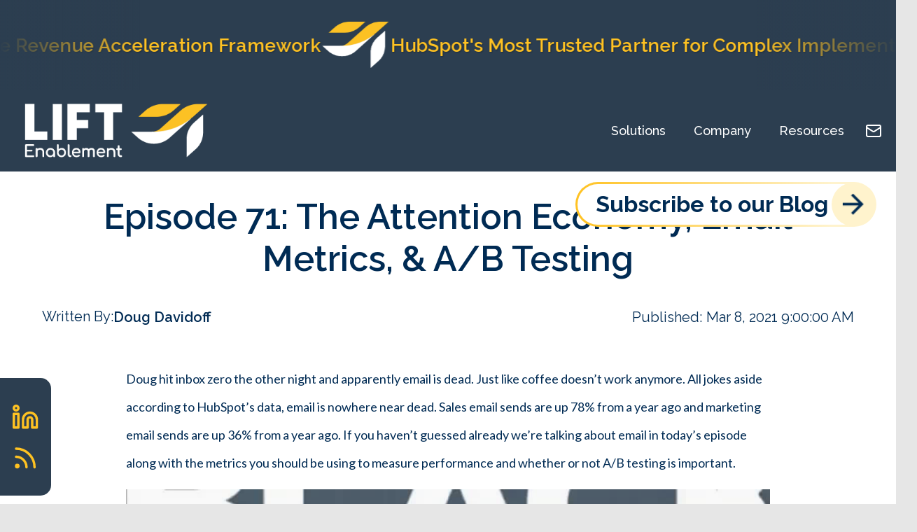

--- FILE ---
content_type: text/html; charset=UTF-8
request_url: https://www.liftenablement.com/podcasts/theblackline/email-metrics
body_size: 12029
content:
<!doctype html><html lang="en"><head>
    <meta charset="utf-8">
    <title>Episode 71: The Attention Economy, Email Metrics, &amp; A/B Testing</title>
    <link rel="shortcut icon" href="https://www.liftenablement.com/hubfs/LiftEnablement%20-%20Favicon.png">
    <meta name="description" content="We’re talking about email in today’s episode along with the metrics you should be using to measure performance and whether or not A/B testing is important.">
    
    
    
    
    
    <meta name="viewport" content="width=device-width, initial-scale=1">

    <script src="/hs/hsstatic/jquery-libs/static-1.1/jquery/jquery-1.7.1.js"></script>
<script>hsjQuery = window['jQuery'];</script>
    <meta property="og:description" content="We’re talking about email in today’s episode along with the metrics you should be using to measure performance and whether or not A/B testing is important.">
    <meta property="og:title" content="Episode 71: The Attention Economy, Email Metrics, &amp; A/B Testing">
    <meta name="twitter:description" content="We’re talking about email in today’s episode along with the metrics you should be using to measure performance and whether or not A/B testing is important.">
    <meta name="twitter:title" content="Episode 71: The Attention Economy, Email Metrics, &amp; A/B Testing">

    

    
    <style>
a.cta_button{-moz-box-sizing:content-box !important;-webkit-box-sizing:content-box !important;box-sizing:content-box !important;vertical-align:middle}.hs-breadcrumb-menu{list-style-type:none;margin:0px 0px 0px 0px;padding:0px 0px 0px 0px}.hs-breadcrumb-menu-item{float:left;padding:10px 0px 10px 10px}.hs-breadcrumb-menu-divider:before{content:'›';padding-left:10px}.hs-featured-image-link{border:0}.hs-featured-image{float:right;margin:0 0 20px 20px;max-width:50%}@media (max-width: 568px){.hs-featured-image{float:none;margin:0;width:100%;max-width:100%}}.hs-screen-reader-text{clip:rect(1px, 1px, 1px, 1px);height:1px;overflow:hidden;position:absolute !important;width:1px}
</style>

<link rel="stylesheet" href="https://www.liftenablement.com/hubfs/hub_generated/template_assets/1/204070149931/1768509178860/template_main.min.css">
<link rel="stylesheet" href="https://www.liftenablement.com/hubfs/hub_generated/template_assets/1/204065103691/1768509178513/template_theme-overrides.min.css">
<link rel="stylesheet" href="https://www.liftenablement.com/hubfs/hub_generated/module_assets/1/204070149981/1768516871452/module_accolades-slider.min.css">
<link rel="stylesheet" href="https://www.liftenablement.com/hubfs/hub_generated/module_assets/1/204065111119/1768517544082/module_header.min.css">
<link rel="stylesheet" href="https://www.liftenablement.com/hubfs/hub_generated/module_assets/1/204527597372/1768324395683/module_blog-article.min.css">
<link rel="stylesheet" href="https://www.liftenablement.com/hubfs/hub_generated/module_assets/1/204070150061/1768254571923/module_runway-static.min.css">
<link rel="stylesheet" href="https://www.liftenablement.com/hubfs/hub_generated/module_assets/1/204527595349/1768508896787/module_cta-button.min.css">
<link rel="stylesheet" href="https://www.liftenablement.com/hubfs/hub_generated/module_assets/1/204532769452/1768339557023/module_featured-content-slideshow.min.css">
<link rel="stylesheet" href="https://www.liftenablement.com/hubfs/hub_generated/module_assets/1/204539724423/1768508899010/module_sticky-social-button.min.css">
<link rel="stylesheet" href="https://www.liftenablement.com/hubfs/hub_generated/module_assets/1/204543398980/1768508896742/module_sticky-revops-cta-button.min.css">
<link rel="stylesheet" href="https://www.liftenablement.com/hubfs/hub_generated/module_assets/1/204065103750/1768517544283/module_footer.min.css">
<style>
  @font-face {
    font-family: "Lato";
    font-weight: 400;
    font-style: normal;
    font-display: swap;
    src: url("/_hcms/googlefonts/Lato/regular.woff2") format("woff2"), url("/_hcms/googlefonts/Lato/regular.woff") format("woff");
  }
  @font-face {
    font-family: "Lato";
    font-weight: 700;
    font-style: normal;
    font-display: swap;
    src: url("/_hcms/googlefonts/Lato/700.woff2") format("woff2"), url("/_hcms/googlefonts/Lato/700.woff") format("woff");
  }
  @font-face {
    font-family: "Merriweather";
    font-weight: 400;
    font-style: normal;
    font-display: swap;
    src: url("/_hcms/googlefonts/Merriweather/regular.woff2") format("woff2"), url("/_hcms/googlefonts/Merriweather/regular.woff") format("woff");
  }
  @font-face {
    font-family: "Merriweather";
    font-weight: 700;
    font-style: normal;
    font-display: swap;
    src: url("/_hcms/googlefonts/Merriweather/700.woff2") format("woff2"), url("/_hcms/googlefonts/Merriweather/700.woff") format("woff");
  }
  @font-face {
    font-family: "Merriweather";
    font-weight: 700;
    font-style: normal;
    font-display: swap;
    src: url("/_hcms/googlefonts/Merriweather/700.woff2") format("woff2"), url("/_hcms/googlefonts/Merriweather/700.woff") format("woff");
  }
</style>

    

    
<!--  Added by GoogleAnalytics integration -->
<script>
var _hsp = window._hsp = window._hsp || [];
_hsp.push(['addPrivacyConsentListener', function(consent) { if (consent.allowed || (consent.categories && consent.categories.analytics)) {
  (function(i,s,o,g,r,a,m){i['GoogleAnalyticsObject']=r;i[r]=i[r]||function(){
  (i[r].q=i[r].q||[]).push(arguments)},i[r].l=1*new Date();a=s.createElement(o),
  m=s.getElementsByTagName(o)[0];a.async=1;a.src=g;m.parentNode.insertBefore(a,m)
})(window,document,'script','//www.google-analytics.com/analytics.js','ga');
  ga('create','UA-1552498-1','auto');
  ga('send','pageview');
}}]);
</script>

<!-- /Added by GoogleAnalytics integration -->

<!--  Added by GoogleAnalytics4 integration -->
<script>
var _hsp = window._hsp = window._hsp || [];
window.dataLayer = window.dataLayer || [];
function gtag(){dataLayer.push(arguments);}

var useGoogleConsentModeV2 = true;
var waitForUpdateMillis = 1000;


if (!window._hsGoogleConsentRunOnce) {
  window._hsGoogleConsentRunOnce = true;

  gtag('consent', 'default', {
    'ad_storage': 'denied',
    'analytics_storage': 'denied',
    'ad_user_data': 'denied',
    'ad_personalization': 'denied',
    'wait_for_update': waitForUpdateMillis
  });

  if (useGoogleConsentModeV2) {
    _hsp.push(['useGoogleConsentModeV2'])
  } else {
    _hsp.push(['addPrivacyConsentListener', function(consent){
      var hasAnalyticsConsent = consent && (consent.allowed || (consent.categories && consent.categories.analytics));
      var hasAdsConsent = consent && (consent.allowed || (consent.categories && consent.categories.advertisement));

      gtag('consent', 'update', {
        'ad_storage': hasAdsConsent ? 'granted' : 'denied',
        'analytics_storage': hasAnalyticsConsent ? 'granted' : 'denied',
        'ad_user_data': hasAdsConsent ? 'granted' : 'denied',
        'ad_personalization': hasAdsConsent ? 'granted' : 'denied'
      });
    }]);
  }
}

gtag('js', new Date());
gtag('set', 'developer_id.dZTQ1Zm', true);
gtag('config', 'G-Z7MN5X6TT4');
</script>
<script async src="https://www.googletagmanager.com/gtag/js?id=G-Z7MN5X6TT4"></script>

<!-- /Added by GoogleAnalytics4 integration -->


<!-- <link href='https://fonts.googleapis.com/css?family=Anaheim|Alegreya&display=swap' rel='stylesheet' type='text/css'> -->
<style>
@import url('https://fonts.googleapis.com/css2?family=Lato:wght@700&display=swap');
</style>

<script>
  (function(i,s,o,g,r,a,m){i['GoogleAnalyticsObject']=r;i[r]=i[r]||function(){
  (i[r].q=i[r].q||[]).push(arguments)},i[r].l=1*new Date();a=s.createElement(o),
  m=s.getElementsByTagName(o)[0];a.async=1;a.src=g;m.parentNode.insertBefore(a,m)
  })(window,document,'script','https://www.google-analytics.com/analytics.js','ga');

  ga('create', 'UA-101897888-1', 'auto');
  ga('send', 'pageview');

</script>


<script type="text/javascript">
window.__lo_site_id = 81407;

    (function() {
		var wa = document.createElement('script'); wa.type = 'text/javascript'; wa.async = true;
		wa.src = 'https://d10lpsik1i8c69.cloudfront.net/w.js';
		var s = document.getElementsByTagName('script')[0]; s.parentNode.insertBefore(wa, s);
	  })();
	</script>

<!-- 
<script type="text/javascript">
    adroll_adv_id = "56GWPAHRPRDTNNXZGCWQ7H";
    adroll_pix_id = "OZLVEASGLRDVLBDX7UZRTS";
    /* OPTIONAL: provide email to improve user identification */
    /* adroll_email = "username@example.com"; */
    (function () {
        var _onload = function(){
            if (document.readyState && !/loaded|complete/.test(document.readyState)){setTimeout(_onload, 10);return}
            if (!window.__adroll_loaded){__adroll_loaded=true;setTimeout(_onload, 50);return}
            var scr = document.createElement("script");
            var host = (("https:" == document.location.protocol) ? "https://s.adroll.com" : "http://a.adroll.com");
            scr.setAttribute('async', 'true');
            scr.type = "text/javascript";
            scr.src = host + "/j/roundtrip.js";
            ((document.getElementsByTagName('head') || [null])[0] ||
                document.getElementsByTagName('script')[0].parentNode).appendChild(scr);
        };
        if (window.addEventListener) {window.addEventListener('load', _onload, false);}
        else {window.attachEvent('onload', _onload)}
    }());
</script>
-->
<script async type="text/javascript" src="https://play.vidyard.com/embed/v4.js"></script>

      <script>
        (function () {
          var zi = document.createElement('script');
          zi.type = 'text/javascript';
          zi.async = true;
          zi.src = 'https://ws.zoominfo.com/pixel/Nfk5wflCTIIE2iSoYxah';
          var s = document.getElementsByTagName('script')[0];
          s.parentNode.insertBefore(zi, s);
        })();
      </script>
      <noscript>
        &lt;img  src="https://ws.zoominfo.com/pixel/Nfk5wflCTIIE2iSoYxah" width="1" height="1" style="display: none;"&gt;
      </noscript>
<!-- Google tag (gtag.js) -->
<script async src="https://www.googletagmanager.com/gtag/js?id=G-Z7MN5X6TT4"></script>
<script>
  window.dataLayer = window.dataLayer || [];
  function gtag(){dataLayer.push(arguments);}
  gtag('js', new Date());

  gtag('config', 'G-Z7MN5X6TT4');gtag('config', 'AW-980894031');

</script>

  
<link rel="amphtml" href="https://www.liftenablement.com/podcasts/theblackline/email-metrics?hs_amp=true">

<meta property="og:image" content="https://play.vidyard.com/utfkHqnoNrL5eVMPEjFU8B.jpg">
<meta property="og:image:width" content="1280">
<meta property="og:image:height" content="720">

<meta name="twitter:image" content="https://play.vidyard.com/utfkHqnoNrL5eVMPEjFU8B.jpg">


<meta property="og:url" content="https://www.liftenablement.com/podcasts/theblackline/email-metrics">
<meta name="twitter:card" content="summary_large_image">

<link rel="canonical" href="https://www.liftenablement.com/podcasts/theblackline/email-metrics">
<!-- Go to www.addthis.com/dashboard to customize your tools -->
<script type="text/javascript" src="//s7.addthis.com/js/300/addthis_widget.js#pubid=ra-5f283da3cd9e44c8"></script>

<meta property="og:type" content="article">
<link rel="alternate" type="application/rss+xml" href="https://www.liftenablement.com/podcasts/theblackline/rss.xml">
<meta name="twitter:domain" content="www.liftenablement.com">
<script src="//platform.linkedin.com/in.js" type="text/javascript">
    lang: en_US
</script>

<meta http-equiv="content-language" content="en">






  <meta name="generator" content="HubSpot"></head>
  <body>
    <div class="body-wrapper   hs-content-id-42544167074 hs-blog-post hs-content-path-podcasts-theblackline-email-metrics hs-content-name-episode-71-the-attention-economy-email-metrics-a-b hs-blog-name-the-black-line-between-sales-marketing hs-blog-id-5397128445">

    <div class="header main container">
      
      <div id="hs_cos_wrapper_module_176193010550059" class="hs_cos_wrapper hs_cos_wrapper_widget hs_cos_wrapper_type_module" style="" data-hs-cos-general-type="widget" data-hs-cos-type="module"><div class="scroller-container">
    <div class="scroller-wrapper">
        <!-- First set of accolades -->
        <div class="scroller-content">
            <div class="accolade-item">
                <img src="https://49161231.fs1.hubspotusercontent-na1.net/hubfs/49161231/image%203.png" alt="Award Badge" class="badge-img">
                <div class="accolade-text">Award Winning, Amazon #1 Bestseller: The Revenue Acceleration Framework</div>
            </div>

            <div class="accolade-item">
                <img src="https://www.liftenablement.com/hubfs/raw_assets/public/Lift-Theme-Dev/images/LiftEnablement%20-%20Logo%20-%20Reverse%20(2).png" alt="Lift Logo" class="badge-img">
                <div class="accolade-text">HubSpot's Most Trusted Partner for Complex Implementations</div>
            </div>

            <div class="accolade-item">
                <img src="https://49161231.fs1.hubspotusercontent-na1.net/hubfs/49161231/image%204%20(2).png" alt="HubSpot Certified Badge" class="badge-img">
                <div class="accolade-text">HubSpot Certified App Partner</div>
            </div>
        </div>

        <!-- Duplicate set for seamless loop -->
        <div class="scroller-content">
            <div class="accolade-item">
                <img src="https://49161231.fs1.hubspotusercontent-na1.net/hubfs/49161231/image%203.png" alt="Award Badge" class="badge-img">
                <div class="accolade-text">Award Winning, Amazon #1 Bestseller: The Revenue Acceleration Framework</div>
            </div>

            <div class="accolade-item">
                <img src="https://www.liftenablement.com/hubfs/raw_assets/public/Lift-Theme-Dev/images/LiftEnablement%20-%20Logo%20-%20Reverse%20(2).png" alt="Lift Logo" class="badge-img">
                <div class="accolade-text">HubSpot's Most Trusted Partner for Complex Implementations</div>
            </div>

            <div class="accolade-item">
                <img src="https://49161231.fs1.hubspotusercontent-na1.net/hubfs/49161231/image%204%20(2).png" alt="HubSpot Certified Badge" class="badge-img">
                <div class="accolade-text">HubSpot Certified App Partner</div>
            </div>
        </div>
    </div>
</div></div>

      
        <div id="hs_cos_wrapper_module_176193001539850" class="hs_cos_wrapper hs_cos_wrapper_widget hs_cos_wrapper_type_module" style="" data-hs-cos-general-type="widget" data-hs-cos-type="module"><!-- LIFT Enablement Header Module -->
<header class="lift-header" style="position: -webkit-sticky; position: sticky; top: 0; z-index: 2000;">
  <div class="lift-header__container">
    <!-- Logo Section -->
    <div class="lift-header__logo">
      <a href="https://www.liftenablement.com/" class="lift-header__logo-link">
        <img src="https://49161231.fs1.hubspotusercontent-na1.net/hubfs/49161231/lift-logo.png" alt="LIFT Enablement" class="lift-header__logo-text">
      </a>
    </div>
    
    <!-- Navigation Section -->
    <nav class="lift-header__nav">
      <ul class="lift-header__menu">
        <li class="lift-header__menu-item lift-header__menu-item--has-dropdown">
          <span class="lift-header__menu-link" style="cursor: pointer;">Solutions</span>
          <ul class="lift-header__dropdown">
            <li><a href="https://www.liftenablement.com/revenue-operations" class="lift-header__dropdown-link">Revenue Operations</a></li>
            <li><a href="https://www.liftenablement.com/crm-implementation" class="lift-header__dropdown-link">CRM &amp; Tech Stack</a></li>
            <li><a href="https://www.liftenablement.com/velocity-performance" class="lift-header__dropdown-link">Velocity &amp; Performance</a></li>
            <li><a href="https://www.liftenablement.com/predictability-control" class="lift-header__dropdown-link">Predictability &amp; Control</a></li>
          </ul>
        </li>
        <li class="lift-header__menu-item lift-header__menu-item--has-dropdown">
          <a href="https://www.liftenablement.com/theteam" class="lift-header__menu-link">Company</a>
          <ul class="lift-header__dropdown">
            <li><a href="https://www.liftenablement.com/theteam#mission" class="lift-header__dropdown-link">Mission</a></li>
            <li><a href="https://www.liftenablement.com/theteam#principles" class="lift-header__dropdown-link">Principles</a></li>
            <li><a href="https://www.liftenablement.com/theteam#journey" class="lift-header__dropdown-link">Timeline</a></li>
            <li><a href="https://www.liftenablement.com/theteam#team" class="lift-header__dropdown-link">Team</a></li>
          </ul>
        </li>
        <li class="lift-header__menu-item lift-header__menu-item--has-dropdown">
          <a href="https://www.liftenablement.com/resources" class="lift-header__menu-link">Resources</a>
          <ul class="lift-header__dropdown lift-header__dropdown--right">
            <li><a href="https://www.liftenablement.com/resources#lift-blog" class="lift-header__dropdown-link">Blog</a></li>
            <li><a href="https://www.liftenablement.com/resources#revops-show" class="lift-header__dropdown-link">The RevOps Show</a></li>
            <li><a href="https://therevenueaccelerationframework.com/?__hstc=145965099.e2167b35e030a44c6a49eae631bafc0d.1674058035048.1768436895742.1768490588480.218&amp;__hssc=145965099.7.1768490588480&amp;__hsfp=085103e4e22315de7c09babdc44f983b" class="lift-header__dropdown-link" target="_blank" rel="noopener noreferrer">The Revenue Acceleration Framework Book</a></li>
            <li><a href="https://www.salesgeniusnetwork.com/join-the-community?__hstc=178060730.dad0684a84cb439e78967d8a8d8c340b.1768490643508.1768490643508.1768490643508.1&amp;__hssc=178060730.3.1768490643508&amp;__hsfp=64aef3ba54b1b6f8ed0276b1808d60e1" class="lift-header__dropdown-link" target="_blank" rel="noopener noreferrer">The Sales Genius Network</a></li>
            <li><a href="https://www.liftenablement.com/deals-framework" class="lift-header__dropdown-link" target="_blank" rel="noopener noreferrer">The DEALS Framework</a></li>
            <li class="lift-header__dropdown-category">Guides</li>
            <li><a href="https://www.liftenablement.com/revenue-acceleration-manifesto" class="lift-header__dropdown-link lift-header__dropdown-link--indent" target="_blank" rel="noopener noreferrer">The Revenue Acceleration Manifesto</a></li>
            <li><a href="https://www.liftenablement.com/guide-to-high-impact-sales-process" class="lift-header__dropdown-link lift-header__dropdown-link--indent" target="_blank" rel="noopener noreferrer">Executing a High Impact Sales Process</a></li>
            <li><a href="https://www.liftenablement.com/sales-velocity" class="lift-header__dropdown-link lift-header__dropdown-link--indent" target="_blank" rel="noopener noreferrer">Increasing Sales Velocity</a></li>
            <li><a href="https://www.liftenablement.com/7-pillars-of-smart-growth" class="lift-header__dropdown-link lift-header__dropdown-link--indent" target="_blank" rel="noopener noreferrer">7 Pillars of Smart Growth</a></li>
          </ul>
        </li>
      </ul>
    </nav>
    
    <!-- Actions Section -->
    <div class="lift-header__actions">
      <a href="https://www.liftenablement.com/chat?__hstc=145965099.9d9daa7a76a842ef7d86360882fd4b86.1744380779283.1766173927341.1768316700804.82&amp;__hssc=145965099.40.1768327761274&amp;__hsfp=cdd920b20ed3871a6d81ef43d37a5673&amp;hsCtaTracking=d59bfcc3-535e-4103-8050-e24ab91b939f%7Ccbe51637-ee6e-4d6d-b908-d1d1eb9b005d#hs-chat-open" class="lift-header__action-icon lift-header__action-icon--email">
        <svg xmlns="http://www.w3.org/2000/svg" width="24" height="24" viewbox="0 0 24 24" fill="none" stroke="currentColor" stroke-width="2" stroke-linecap="round" stroke-linejoin="round">
          <rect x="2" y="4" width="20" height="16" rx="2" />
          <path d="m22 7-8.97 5.7a1.94 1.94 0 0 1-2.06 0L2 7" />
        </svg>
      </a>
      
    </div>
  </div>
</header></div>
      
    </div>

      

      <main id="main-content" class="body-container-wrapper">
        

  <style>
    /* Set page background to grey */
    body {
      background-color: #E6E6E6 !important;
    }

    /* Ensure no overflow issues */
    html, body {
      overflow-x: visible !important;
    }

    /* Remove default DND section padding */
    .content-wrapper--vertical-spacing, .dnd-section {
      padding: 0 !important;
    }

    /* Sticky runway z-index */
    .runway-static-container {
      z-index: 2000 !important;
    }

    /* CTA Button and Featured Content above sticky buttons */
    .cta-button-section,
    .featured-content-section {
      position: relative;
      z-index: 1999 !important;
    }
  </style>

  <script>
    // Sticky header and runway implementation
    (function() {
        var headerInitialTop = null;
        var header = document.querySelector('.lift-header');
        var runway = null;
        var runwayInitialTop = null;
        var runwayPlaceholder = null;

        function updateStickyElements() {
            if (!header) return;

            var currentScrollY = window.pageYOffset || document.documentElement.scrollTop || 0;

            // Store initial positions on first run
            if (headerInitialTop === null) {
                var rect = header.getBoundingClientRect();
                headerInitialTop = rect.top + currentScrollY;
            }

            // Get runway if not already found
            if (!runway) {
                runway = document.querySelector('.runway-static-container');
            }

            if (runway && runwayInitialTop === null) {
                var runwayRect = runway.getBoundingClientRect();
                runwayInitialTop = runwayRect.top + currentScrollY;

                // Create placeholder element
                runwayPlaceholder = document.createElement('div');
                runwayPlaceholder.style.height = runwayRect.height + 'px';
                runwayPlaceholder.style.width = '100%';
                runwayPlaceholder.style.display = 'none';
                runway.parentNode.insertBefore(runwayPlaceholder, runway);
            }

            // If scrolled past header, make it fixed
            if (currentScrollY >= headerInitialTop) {
                header.style.setProperty('position', 'fixed', 'important');
                header.style.setProperty('top', '0', 'important');
                header.style.setProperty('left', '0', 'important');
                header.style.setProperty('width', '100%', 'important');
                header.style.setProperty('z-index', '2001', 'important');
                document.body.style.paddingTop = '117px';
            } else {
                header.style.setProperty('position', 'relative', 'important');
                header.style.removeProperty('top');
                header.style.removeProperty('left');
                document.body.style.paddingTop = '0';
            }

            // Make runway sticky below header
            var shouldStick = currentScrollY + 117 >= runwayInitialTop;

            if (runway && shouldStick) {
                runway.style.setProperty('position', 'fixed', 'important');
                runway.style.setProperty('top', '117px', 'important');
                runway.style.setProperty('left', '0', 'important');
                runway.style.setProperty('width', '100vw', 'important');
                runway.style.setProperty('z-index', '2000', 'important');
                if (runwayPlaceholder) {
                    runwayPlaceholder.style.display = 'block';
                }
            } else if (runway) {
                runway.style.setProperty('position', 'relative', 'important');
                runway.style.removeProperty('top');
                runway.style.removeProperty('left');
                if (runwayPlaceholder) {
                    runwayPlaceholder.style.display = 'none';
                }
            }
        }

        window.addEventListener('scroll', updateStickyElements);

        if (document.readyState === 'loading') {
            document.addEventListener('DOMContentLoaded', updateStickyElements);
        } else {
            updateStickyElements();
        }
    })();
  </script>

  <div class="body-container body-container--blog-content">

    
    <div id="hs_cos_wrapper_module_blog_article" class="hs_cos_wrapper hs_cos_wrapper_widget hs_cos_wrapper_type_module" style="" data-hs-cos-general-type="widget" data-hs-cos-type="module">








  

  

  

  

  
    
  

  

  

  

  

  

  

  

  

  


<article class="blog-article">
  <div class="blog-title-container">
    <div class="blog-title-left blog-title-full-width">
      <div class="blog-title-left-inner">
        <h1 class="blog-title-text"><span id="hs_cos_wrapper_name" class="hs_cos_wrapper hs_cos_wrapper_meta_field hs_cos_wrapper_type_text" style="" data-hs-cos-general-type="meta_field" data-hs-cos-type="text">Episode 71: The Attention Economy, Email Metrics, &amp; A/B Testing</span></h1>
      </div>
      <div class="blog-title-left-bottom">
        <span class="blog-author-label">Written By:</span>
        <span class="blog-author-wrapper">
          <span class="blog-author-name">Doug Davidoff</span>
          <div class="author-team-card">
            <div class="author-card-image" style="background-image: url('https://www.liftenablement.com/hubfs/raw_assets/public/Lift-Theme-Dev/images/team/Jess-Main-Headshot.png'); background-size: cover; background-position: center;">
            </div>
            <div class="author-card-content">
              <h3 class="author-card-name">Jess Cardenas</h3>
              <p class="author-card-bio">The fact that I get to work to solve wicked difficult problems for clients (and sometimes internally) and collaborate with great team members and great clients to do so.</p>
              <p class="author-card-job-title">
                Chief of Staff
                <img src="https://www.liftenablement.com/hs-fs/hubfs/raw_assets/public/Lift-Theme-Dev/images/plane%20(1).png?width=24&amp;height=24&amp;name=plane%20(1).png" alt="" class="author-card-icon" width="24" height="24" aria-hidden="true" srcset="https://www.liftenablement.com/hs-fs/hubfs/raw_assets/public/Lift-Theme-Dev/images/plane%20(1).png?width=12&amp;height=12&amp;name=plane%20(1).png 12w, https://www.liftenablement.com/hs-fs/hubfs/raw_assets/public/Lift-Theme-Dev/images/plane%20(1).png?width=24&amp;height=24&amp;name=plane%20(1).png 24w, https://www.liftenablement.com/hs-fs/hubfs/raw_assets/public/Lift-Theme-Dev/images/plane%20(1).png?width=36&amp;height=36&amp;name=plane%20(1).png 36w, https://www.liftenablement.com/hs-fs/hubfs/raw_assets/public/Lift-Theme-Dev/images/plane%20(1).png?width=48&amp;height=48&amp;name=plane%20(1).png 48w, https://www.liftenablement.com/hs-fs/hubfs/raw_assets/public/Lift-Theme-Dev/images/plane%20(1).png?width=60&amp;height=60&amp;name=plane%20(1).png 60w, https://www.liftenablement.com/hs-fs/hubfs/raw_assets/public/Lift-Theme-Dev/images/plane%20(1).png?width=72&amp;height=72&amp;name=plane%20(1).png 72w" sizes="(max-width: 24px) 100vw, 24px">
              </p>
            </div>
          </div>
        </span>
        <span class="blog-date-info">
          <span class="blog-date-label">Published:</span> <span class="blog-date-value">Mar 8, 2021 9:00:00 AM</span>
        </span>
      </div>
    </div>
  </div>
  <div class="blog-article-container">
    <div class="blog-article-body">
      
        <span id="hs_cos_wrapper_post_body" class="hs_cos_wrapper hs_cos_wrapper_meta_field hs_cos_wrapper_type_rich_text" style="" data-hs-cos-general-type="meta_field" data-hs-cos-type="rich_text"><div class="listenDetails__partialInfo">
<div class="truncatedAudioInfo m-collapsed">
<div class="truncatedAudioInfo__wrapper">
<div class="truncatedAudioInfo__content">
<div class="sc-type-small">
<p><span style="font-size: 18px;">Doug hit inbox zero the other night and apparently email is dead. Just like coffee doesn’t work anymore. All jokes aside according to HubSpot’s data, email is nowhere near dead. Sales email sends are up 78% from a year ago and marketing email sends are up 36% from a year ago. If you haven’t guessed already we’re talking about email in today’s episode along with the metrics you should be using to measure performance and whether or not A/B testing is important.</span><br><!--more--></p>
</div>
</div>
</div>
</div>
</div>
<!-- Put this wherever you would like your player to appear --> <img style="width: 100%; margin: auto; display: block;" class="vidyard-player-embed" src="https://play.vidyard.com/utfkHqnoNrL5eVMPEjFU8B.jpg" data-uuid="utfkHqnoNrL5eVMPEjFU8B" data-v="4" data-type="inline">
<h3 style="font-size: 24px;">&nbsp;</h3>
<h3 style="font-size: 24px;"><span style="font-size: 30px;"><strong>Audio:</strong></span></h3>
<iframe style="margin: 0px auto; display: block;" xml="lang" src="https://share.transistor.fm/e/9eea8eff" width="560" height="180" frameborder="no" scrolling="no" seamless></iframe>
<h2 style="font-size: 30px;">&nbsp;</h2>
<h2 style="font-size: 30px;"><span style="color: #002b54;"><strong>Show Notes</strong></span></h2>
<img src="https://www.liftenablement.com/hs-fs/hubfs/Black%20Line%20Podcast_Web_2-1.jpg?width=400&amp;name=Black%20Line%20Podcast_Web_2-1.jpg" alt="Black Line Podcast_Web_2-1" width="400" style="width: 400px; float: right; margin: 0px 0px 10px 10px;" srcset="https://www.liftenablement.com/hs-fs/hubfs/Black%20Line%20Podcast_Web_2-1.jpg?width=200&amp;name=Black%20Line%20Podcast_Web_2-1.jpg 200w, https://www.liftenablement.com/hs-fs/hubfs/Black%20Line%20Podcast_Web_2-1.jpg?width=400&amp;name=Black%20Line%20Podcast_Web_2-1.jpg 400w, https://www.liftenablement.com/hs-fs/hubfs/Black%20Line%20Podcast_Web_2-1.jpg?width=600&amp;name=Black%20Line%20Podcast_Web_2-1.jpg 600w, https://www.liftenablement.com/hs-fs/hubfs/Black%20Line%20Podcast_Web_2-1.jpg?width=800&amp;name=Black%20Line%20Podcast_Web_2-1.jpg 800w, https://www.liftenablement.com/hs-fs/hubfs/Black%20Line%20Podcast_Web_2-1.jpg?width=1000&amp;name=Black%20Line%20Podcast_Web_2-1.jpg 1000w, https://www.liftenablement.com/hs-fs/hubfs/Black%20Line%20Podcast_Web_2-1.jpg?width=1200&amp;name=Black%20Line%20Podcast_Web_2-1.jpg 1200w" sizes="(max-width: 400px) 100vw, 400px">
<p style="font-size: 18px;"><span style="font-style: italic;">Editor's Note: </span><a href="/lucky-orange-product-review" rel="noopener" target="_blank"></a><span style="font-style: italic;">If you haven't already, leave the podcast a review either on </span><a href="https://podcasts.apple.com/us/podcast/the-black-line-between-sales-marketing/id1299828554" rel="noopener" target="_blank" style="font-weight: normal; font-style: italic;">Apple Podcasts</a><span style="font-style: italic;"> or </span><a href="https://open.spotify.com/show/3GkiXgZIEv8NdSMZDRSHu7?si=t2C0gwYHSvSfoAMFEiAuHQ" rel="noopener" target="_blank" style="font-weight: normal; font-style: italic;">Spotify.</a></p>
<p style="font-size: 20px;"><strong>BIG NEWS</strong></p>
<p><span style="font-size: 18px;">We live in an attention economy and everything is fighting for our attention in the digital space. Mike got an email the other night during a time where he usually can focus on other things and the email was from Doug that includes the article mentioned throughout this podcast - <a href="/measuring-your-email-wrong-for-engagement" rel="noopener" target="_blank">You’re Likely Measuring Your Email Wrong (&amp; It’s Killing Your Engagement)</a>. Not only does the post talk about baseball, it highlights the attention economy and talks about measurement in a way that’s easy for people to understand.&nbsp;&nbsp;</span></p>
<p><span style="font-size: 18px;">It’s time to have a better term than the attention economy because there’s so much noise today that there is a “so what” factor to someone getting our attention. "So what if your tweet got my attention because half a second later my attention is elsewhere." You should start looking at it more as the engagement economy.&nbsp;</span></p>
<p><span style="font-size: 18px;">When you think about engagement and community you have to be a storyteller. Before your market wants a story they want their questions answered. Engagement isn’t uniform.&nbsp;</span></p>
<p><span style="font-size: 18px;">Similarly people are killing their sales process and email engagement from all of this. Why do you send email? For numerous reasons. So then why do you measure every email with the same metrics?&nbsp;</span></p>
<p><span style="font-size: 18px;">There are emails you send that you should want action from like when someone downloads something and they receive the email for the piece of content. You want them to open and click in the email otherwise it failed. Did you really get engagement from that contact if they filled out a form but didn’t open the content?</span></p>
<p><span style="font-size: 18px;">Here at Imagine we have what we call the <a href="https://www.imaginellc.com/smart-growth-roundup" rel="noopener" target="_blank">Smart Growth Roundup</a>. It’s a biweekly email newsletter that is for content curation. We’re following all the insights so you don’t have to, and we want to be top of mind for those that receive the email. The job is for the people to want to see it, but we don’t expect them to open and click every time.&nbsp;</span></p>
<p><span style="font-size: 18px;">When you send emails like this you shouldn’t expect people to open or click on every single one. The email is creating an inbox impression where the person receiving the email sees your name in their inbox and it’s a small reminder that you are still there.&nbsp;</span></p>
<p><span style="font-size: 18px;">By looking at your emails from a holistic perspective you can start to understand if you need a better content strategy, a better suppression strategy, or a different segmentation strategy. You also have to look at the emails from the standpoint of the job to be done to determine what metrics you should be paying attention to.&nbsp; &nbsp;</span> &nbsp; &nbsp; &nbsp; &nbsp; &nbsp; &nbsp;&nbsp;</p>
<p style="font-size: 18px;"><strong>Question of the Episode:</strong></p>
<p style="font-size: 18px;"><strong>The question of this episode is:</strong> How important is A/B Testing for your site, email, etc.?&nbsp;</p>
<p style="font-size: 18px;">This is a topic that is near and dear to Mike’s heart, and he makes the bold statement that most, if not all, small to medium sized businesses shouldn’t really be doing A/B testing whether it’s on an email or their website and landing pages.&nbsp;</p>
<p style="font-size: 18px;">Instead businesses should consider multivariate testing. A/B testing is amazing when it’s the right thing to do, and it’s the worst thing to do when your results are inconclusive and people take the wrong action based on those results.&nbsp;</p>
<p style="font-size: 18px;">If you are going to A/B test, you have to ask yourself what are you A/B testing for? Likewise, if you take a page and multivariate test it, you want the results to be significant. The great thing abut this is that you will have only small incremental wins or losses that you can learn from and it allows you to try new things without causing huge mistakes.&nbsp;</p>
<p style="font-size: 18px;">Doug looks at this type of testing more around who is converting rather than wins or losses. He believes that most things that you change don’t make any difference. He does it to see the outliers and surprises that he didn’t expect because he can learn from those. If you’re testing to optimize, take the outliers out of the data. If you’re testing to learn, keep them in.&nbsp;</p>
<p style="font-size: 18px;">This is <a href="/how-to-create-a-strong-hypothesis" rel="noopener" target="_blank">hypothesis-driven growth </a>(you may also know it as Bayesian testing). The biggest danger to testing overall is that once something starts working, people stop testing until something stops performing well. Every time you take an action, whether you’re changing something or not, you should have a hypothesis on the outcome of the change. That will keep you thinking about the outcomes even if that outcome is that the results will be the same as before.</p>
<p style="font-size: 18px;"><strong>Takeaways:&nbsp;</strong></p>
<p style="font-size: 18px;"><strong>Mike - </strong><span style="font-weight: normal;">A/B testing is the world the silver bullets live in and you shouldn’t waste your time on it.</span></p>
<p style="font-size: 18px;"><strong>Doug -</strong> <span style="font-weight: normal;">It’s the comfort of conviction over the discomfort of doubt. Normalize doubt, be clear on your why and everything else will take care of itself.</span></p></span>
      
    </div>
  </div>
</article></div>

    
    <div id="hs_cos_wrapper_module_runway" class="hs_cos_wrapper hs_cos_wrapper_widget hs_cos_wrapper_type_module" style="" data-hs-cos-general-type="widget" data-hs-cos-type="module"><div class="runway-static-container">
    <div class="runway">
        <div class="center-line"></div>
        <div class="logo-container">
            <div class="logo"></div>
        </div>
    </div>
</div></div>

    
    <div id="hs_cos_wrapper_module_cta_button" class="hs_cos_wrapper hs_cos_wrapper_widget hs_cos_wrapper_type_module" style="" data-hs-cos-general-type="widget" data-hs-cos-type="module"><section class="cta-button-section">
  <div class="cta-button-container">
    <div class="cta-content">
      <h2 class="cta-title">Learn More With Lift</h2>
      <p class="cta-subtitle">Check out related blogs that spark further insight</p>
      <div class="cta-button-wrapper">
        <a href="https://www.liftenablement.com/subscribe" class="cta-button" target="_blank" rel="noopener noreferrer">
          <span class="cta-button-text">Subscribe to our Blog</span>
          <span class="cta-button-icon"></span>
        </a>
      </div>
    </div>
  </div>
</section></div>

    
    <div id="hs_cos_wrapper_module_featured_content_slideshow" class="hs_cos_wrapper hs_cos_wrapper_widget hs_cos_wrapper_type_module" style="" data-hs-cos-general-type="widget" data-hs-cos-type="module"><section class="featured-content-section">
  <div class="featured-content-container">
    <a href="https://www.liftenablement.com/blog/3-ways-salespeople-kill-sales-at-the-end-of-the-month" target="_blank" style="display: block; text-decoration: none; color: inherit;">
      <div class="featured-large-box" data-image="1" style="background-image: url('https://www.liftenablement.com/hubfs/raw_assets/public/Lift-Theme-Dev/images/pillar/crm/crm1.jpg');">
        <div class="card-content-box">
          <div class="card-text-container">
            <p class="card-text">3 Ways Salespeople Kill Sales at the End of the Month</p>
          </div>
          <div class="card-link">
            <span>Click Here</span>
            <img src="https://www.liftenablement.com/hs-fs/hubfs/raw_assets/public/Lift-Theme-Dev/images/plane-icon.png?width=44&amp;height=44&amp;name=plane-icon.png" alt="" width="44" height="44" aria-hidden="true" srcset="https://www.liftenablement.com/hs-fs/hubfs/raw_assets/public/Lift-Theme-Dev/images/plane-icon.png?width=22&amp;height=22&amp;name=plane-icon.png 22w, https://www.liftenablement.com/hs-fs/hubfs/raw_assets/public/Lift-Theme-Dev/images/plane-icon.png?width=44&amp;height=44&amp;name=plane-icon.png 44w, https://www.liftenablement.com/hs-fs/hubfs/raw_assets/public/Lift-Theme-Dev/images/plane-icon.png?width=66&amp;height=66&amp;name=plane-icon.png 66w, https://www.liftenablement.com/hs-fs/hubfs/raw_assets/public/Lift-Theme-Dev/images/plane-icon.png?width=88&amp;height=88&amp;name=plane-icon.png 88w, https://www.liftenablement.com/hs-fs/hubfs/raw_assets/public/Lift-Theme-Dev/images/plane-icon.png?width=110&amp;height=110&amp;name=plane-icon.png 110w, https://www.liftenablement.com/hs-fs/hubfs/raw_assets/public/Lift-Theme-Dev/images/plane-icon.png?width=132&amp;height=132&amp;name=plane-icon.png 132w" sizes="(max-width: 44px) 100vw, 44px">
          </div>
        </div>
      </div>
    </a>
    <a href="https://www.liftenablement.com/blog/salesforce-vs-hubspot" target="_blank" style="display: block; text-decoration: none; color: inherit;">
      <div class="featured-small-box" data-image="2" style="background-image: url('https://www.liftenablement.com/hubfs/raw_assets/public/Lift-Theme-Dev/images/pillar/crm/crm2.jpg');">
        <div class="card-content-box">
          <div class="card-text-container">
            <p class="card-text">3 Reasons Mid-Market Companies Are Leaving Salesforce For HubSpot</p>
          </div>
          <div class="card-link">
            <span>Click Here</span>
            <img src="https://www.liftenablement.com/hs-fs/hubfs/raw_assets/public/Lift-Theme-Dev/images/plane-icon.png?width=44&amp;height=44&amp;name=plane-icon.png" alt="" width="44" height="44" aria-hidden="true" srcset="https://www.liftenablement.com/hs-fs/hubfs/raw_assets/public/Lift-Theme-Dev/images/plane-icon.png?width=22&amp;height=22&amp;name=plane-icon.png 22w, https://www.liftenablement.com/hs-fs/hubfs/raw_assets/public/Lift-Theme-Dev/images/plane-icon.png?width=44&amp;height=44&amp;name=plane-icon.png 44w, https://www.liftenablement.com/hs-fs/hubfs/raw_assets/public/Lift-Theme-Dev/images/plane-icon.png?width=66&amp;height=66&amp;name=plane-icon.png 66w, https://www.liftenablement.com/hs-fs/hubfs/raw_assets/public/Lift-Theme-Dev/images/plane-icon.png?width=88&amp;height=88&amp;name=plane-icon.png 88w, https://www.liftenablement.com/hs-fs/hubfs/raw_assets/public/Lift-Theme-Dev/images/plane-icon.png?width=110&amp;height=110&amp;name=plane-icon.png 110w, https://www.liftenablement.com/hs-fs/hubfs/raw_assets/public/Lift-Theme-Dev/images/plane-icon.png?width=132&amp;height=132&amp;name=plane-icon.png 132w" sizes="(max-width: 44px) 100vw, 44px">
          </div>
        </div>
      </div>
    </a>
    <a href="https://www.liftenablement.com/blog/25-motivational-quotes-for-b2b-sales-marketing-professionals" target="_blank" style="display: block; text-decoration: none; color: inherit;">
      <div class="featured-small-box" data-image="3" style="background-image: url('https://www.liftenablement.com/hubfs/raw_assets/public/Lift-Theme-Dev/images/pillar/crm/crm3.jpg');">
        <div class="card-content-box">
          <div class="card-text-container">
            <p class="card-text">25 Motivational Quotes for B2B Sales &amp; Marketing Professionals</p>
          </div>
          <div class="card-link">
            <span>Click Here</span>
            <img src="https://www.liftenablement.com/hs-fs/hubfs/raw_assets/public/Lift-Theme-Dev/images/plane-icon.png?width=44&amp;height=44&amp;name=plane-icon.png" alt="" width="44" height="44" aria-hidden="true" srcset="https://www.liftenablement.com/hs-fs/hubfs/raw_assets/public/Lift-Theme-Dev/images/plane-icon.png?width=22&amp;height=22&amp;name=plane-icon.png 22w, https://www.liftenablement.com/hs-fs/hubfs/raw_assets/public/Lift-Theme-Dev/images/plane-icon.png?width=44&amp;height=44&amp;name=plane-icon.png 44w, https://www.liftenablement.com/hs-fs/hubfs/raw_assets/public/Lift-Theme-Dev/images/plane-icon.png?width=66&amp;height=66&amp;name=plane-icon.png 66w, https://www.liftenablement.com/hs-fs/hubfs/raw_assets/public/Lift-Theme-Dev/images/plane-icon.png?width=88&amp;height=88&amp;name=plane-icon.png 88w, https://www.liftenablement.com/hs-fs/hubfs/raw_assets/public/Lift-Theme-Dev/images/plane-icon.png?width=110&amp;height=110&amp;name=plane-icon.png 110w, https://www.liftenablement.com/hs-fs/hubfs/raw_assets/public/Lift-Theme-Dev/images/plane-icon.png?width=132&amp;height=132&amp;name=plane-icon.png 132w" sizes="(max-width: 44px) 100vw, 44px">
          </div>
        </div>
      </div>
    </a>
  </div>
</section></div>

    
    <div id="hs_cos_wrapper_module_sticky_social_button" class="hs_cos_wrapper hs_cos_wrapper_widget hs_cos_wrapper_type_module" style="" data-hs-cos-general-type="widget" data-hs-cos-type="module"><div class="sticky-social-container">
  <div class="sticky-social-button-wrapper">
    <div class="sticky-social-button">
      <a href="https://www.linkedin.com/company/lift-enablement/posts/?feedView=all" class="social-icon-link" aria-label="LinkedIn" target="_blank" rel="noopener noreferrer">
        <img src="https://www.liftenablement.com/hubfs/raw_assets/public/Lift-Theme-Dev/images/blog-index-page/Linkedin.svg" alt="LinkedIn" class="social-icon">
      </a>
      <a href="https://www.liftenablement.com/subscribe" class="social-icon-link" aria-label="RSS" target="_blank" rel="noopener noreferrer">
        <img src="https://www.liftenablement.com/hubfs/raw_assets/public/Lift-Theme-Dev/images/blog-index-page/Rss.svg" alt="RSS" class="social-icon">
      </a>
    </div>
  </div>
</div></div>

    
    <div id="hs_cos_wrapper_module_sticky_blog_cta_button" class="hs_cos_wrapper hs_cos_wrapper_widget hs_cos_wrapper_type_module" style="" data-hs-cos-general-type="widget" data-hs-cos-type="module"><div class="sticky-blog-cta-container">
  <div class="sticky-blog-cta-button-wrapper">
    <a href="https://www.liftenablement.com/subscribe" class="sticky-blog-cta-button" target="_blank" rel="noopener noreferrer">
      <span class="sticky-blog-cta-button-text">Subscribe to our Blog</span>
      <span class="sticky-blog-cta-button-icon"></span>
    </a>
  </div>
</div></div>

  </div>


      </main>

      
  <div id="hs_cos_wrapper_global_footer" class="hs_cos_wrapper hs_cos_wrapper_widget hs_cos_wrapper_type_module" style="" data-hs-cos-general-type="widget" data-hs-cos-type="module"><!-- Global Footer Module -->
<footer class="lift-footer">
  <div class="lift-footer__container">
    <!-- Top Section with Links and Contact -->
    <div class="lift-footer__top">
      <!-- Left Section -->
      <div class="lift-footer__left">
        <!-- Solutions Column -->
        <div class="lift-footer__column">
          <h3 class="lift-footer__heading">Solutions</h3>
          <ul class="lift-footer__links">
            <li><a href="https://www.liftenablement.com/revenue-operations">Revenue Operations</a></li>
            <li><a href="https://www.liftenablement.com/crm-implementation">CRM &amp; Tech Stack</a></li>
            <li><a href="https://www.liftenablement.com/velocity-performance">Velocity &amp; Performance</a></li>
            <li><a href="https://www.liftenablement.com/predictability-control">Predictability &amp; Control</a></li>
          </ul>
        </div>

        <!-- Company Column -->
        <div class="lift-footer__column">
          <h3 class="lift-footer__heading">Company</h3>
          <ul class="lift-footer__links">
            <li><a href="https://www.liftenablement.com/theteam#mission">Mission</a></li>
            <li><a href="https://www.liftenablement.com/theteam#principles">Principles</a></li>
            <li><a href="https://www.liftenablement.com/theteam#journey">Timeline</a></li>
            <li><a href="https://www.liftenablement.com/theteam#team">Team</a></li>
          </ul>
        </div>

        <!-- Resources Column -->
        <div class="lift-footer__column">
          <h3 class="lift-footer__heading">Resources</h3>
          <ul class="lift-footer__links">
            <li><a href="https://www.liftenablement.com/resources#lift-blog">Blog</a></li>
            <li><a href="https://www.liftenablement.com/resources#revops-show">The RevOps Show</a></li>
          </ul>
        </div>
      </div>

      <!-- Divider -->
      <div class="lift-footer__divider"></div>

      <!-- Right Section -->
      <div class="lift-footer__right">
        <!-- Contact Section -->
        <div class="lift-footer__contact">
          <h3 class="lift-footer__contact-heading">Contact Us!</h3>
          <p class="lift-footer__contact-text">Reach out! We are here to help and answer any questions you may have!</p>
          <div class="lift-footer__contact-button" role="button" tabindex="0" aria-label="Contact us"><a href="https://www.liftenablement.com/chat?__hstc=145965099.9d9daa7a76a842ef7d86360882fd4b86.1744380779283.1766173927341.1768316700804.82&amp;__hssc=145965099.40.1768327761274&amp;__hsfp=cdd920b20ed3871a6d81ef43d37a5673&amp;hsCtaTracking=d59bfcc3-535e-4103-8050-e24ab91b939f%7Ccbe51637-ee6e-4d6d-b908-d1d1eb9b005d#hs-chat-open" target="_blank">Click Here!</a></div>
        </div>

        <!-- Image Placeholder -->
<!--         <div class="lift-footer__image">
          <img src="//100473.fs1.hubspotusercontent-na1.net/hubfs/100473/raw_assets/public/Lift-Theme-Dev/images/large-placeholder-image.png" alt="Contact illustration">
        </div> -->
      </div>
    </div>

    <!-- Bottom Section with Logo and Tagline -->
    <div class="lift-footer__bottom">
      <div class="lift-footer__logo">
        <img src="https://www.liftenablement.com/hubfs/raw_assets/public/Lift-Theme-Dev/images/lift-logo.png" alt="LIFT Enablement Logo">
      </div>

      <div class="lift-footer__tagline">
        <h2 class="lift-footer__tagline-title">
          <span class="footer-rotating-word-container">
            <span class="footer-rotating-word" aria-live="polite">Predictable</span>
          </span><br>Growth - Your Way
        </h2>
        <p class="lift-footer__tagline-subtitle">Increasing revenue and efficiency for sales, marketing, and customer success</p>
      </div>
    </div>
  </div>
</footer></div>

    </div>
    
    
    
<!-- HubSpot performance collection script -->
<script defer src="/hs/hsstatic/content-cwv-embed/static-1.1293/embed.js"></script>
<script>
var hsVars = hsVars || {}; hsVars['language'] = 'en';
</script>

<script src="/hs/hsstatic/cos-i18n/static-1.53/bundles/project.js"></script>
<script src="https://www.liftenablement.com/hubfs/hub_generated/template_assets/1/204065103721/1768509178757/template_main.min.js"></script>
<script src="https://www.liftenablement.com/hubfs/hub_generated/module_assets/1/204065111119/1768517544082/module_header.min.js"></script>
<script src="https://www.liftenablement.com/hubfs/hub_generated/module_assets/1/204070150061/1768254571923/module_runway-static.min.js"></script>
<script src="https://www.liftenablement.com/hubfs/hub_generated/module_assets/1/204527595349/1768508896787/module_cta-button.min.js"></script>
<script src="https://www.liftenablement.com/hubfs/hub_generated/module_assets/1/204532769452/1768339557023/module_featured-content-slideshow.min.js"></script>
<script src="https://www.liftenablement.com/hubfs/hub_generated/module_assets/1/204065103750/1768517544283/module_footer.min.js"></script>

<!-- Start of HubSpot Analytics Code -->
<script type="text/javascript">
var _hsq = _hsq || [];
_hsq.push(["setContentType", "blog-post"]);
_hsq.push(["setCanonicalUrl", "https:\/\/www.liftenablement.com\/podcasts\/theblackline\/email-metrics"]);
_hsq.push(["setPageId", "42544167074"]);
_hsq.push(["setContentMetadata", {
    "contentPageId": 42544167074,
    "legacyPageId": "42544167074",
    "contentFolderId": null,
    "contentGroupId": 5397128445,
    "abTestId": null,
    "languageVariantId": 42544167074,
    "languageCode": "en",
    
    
}]);
</script>

<script type="text/javascript" id="hs-script-loader" async defer src="/hs/scriptloader/100473.js"></script>
<!-- End of HubSpot Analytics Code -->


<script type="text/javascript">
var hsVars = {
    render_id: "b4960920-1a3a-4264-a5df-13e7e110eac3",
    ticks: 1768519366397,
    page_id: 42544167074,
    
    content_group_id: 5397128445,
    portal_id: 100473,
    app_hs_base_url: "https://app.hubspot.com",
    cp_hs_base_url: "https://cp.hubspot.com",
    language: "en",
    analytics_page_type: "blog-post",
    scp_content_type: "",
    
    analytics_page_id: "42544167074",
    category_id: 3,
    folder_id: 0,
    is_hubspot_user: false
}
</script>


<script defer src="/hs/hsstatic/HubspotToolsMenu/static-1.432/js/index.js"></script>





<div id="fb-root"></div>
  <script>(function(d, s, id) {
  var js, fjs = d.getElementsByTagName(s)[0];
  if (d.getElementById(id)) return;
  js = d.createElement(s); js.id = id;
  js.src = "//connect.facebook.net/en_GB/sdk.js#xfbml=1&version=v3.0";
  fjs.parentNode.insertBefore(js, fjs);
 }(document, 'script', 'facebook-jssdk'));</script> <script>!function(d,s,id){var js,fjs=d.getElementsByTagName(s)[0];if(!d.getElementById(id)){js=d.createElement(s);js.id=id;js.src="https://platform.twitter.com/widgets.js";fjs.parentNode.insertBefore(js,fjs);}}(document,"script","twitter-wjs");</script>
 


  
</body></html>

--- FILE ---
content_type: text/css
request_url: https://www.liftenablement.com/hubfs/hub_generated/template_assets/1/204065103691/1768509178513/template_theme-overrides.min.css
body_size: 1199
content:
.content-wrapper{max-width:1240px}.content-wrapper--vertical-spacing,.dnd-section{padding:80px 1rem}.dnd-section>.row-fluid{max-width:1240px}html{font-size:24px}body{color:#002b54;font-size:24px}body,p{font-family:Lato,sans-serif;font-style:normal;font-weight:400;text-decoration:none}a{color:#0270e0}a,a:focus,a:hover{font-family:Lato,sans-serif;font-style:normal;font-weight:400;text-decoration:underline}a:focus,a:hover{color:#0048b8}a:active{color:#2a98ff;font-family:Lato,sans-serif;font-style:normal;font-weight:400;text-decoration:underline}.h1,h1{font-size:50px}.h1,.h2,h1,h2{color:#002b54;font-family:Merriweather,serif;font-style:normal;font-weight:700;text-decoration:none;text-transform:none}.h2,h2{font-size:38px}.h3,h3{color:#002b54;font-family:Merriweather,serif;font-size:30px;font-style:normal;font-weight:700;text-decoration:none;text-transform:none}.h4,h4{font-size:24px}.h4,.h5,h4,h5{color:#002b54;font-family:Merriweather,serif;font-style:normal;font-weight:400;text-decoration:none;text-transform:none}.h5,h5{font-size:16px}.h6,h6{color:#002b54;font-family:Merriweather,serif;font-size:14px;font-style:normal;font-weight:400;text-decoration:none;text-transform:none}blockquote{border-left-color:#ffc222}.button,.hs-blog-post-listing__post-button,.hs-button,button{background-color:#002b54;border:1px solid #002b54;border-radius:6px;color:#fff;font-family:Lato,sans-serif;font-size:22px;font-style:normal;font-weight:400;padding:15px 53px;text-decoration:none;text-transform:none}.button:focus,.button:hover,.hs-blog-post-listing__post-button:focus,.hs-blog-post-listing__post-button:hover,.hs-button:focus,.hs-button:hover,button:focus,button:hover{background-color:#1a334e;border:1px solid #1a334e;border-radius:6px;color:#fff}.button:active,.hs-blog-post-listing__post-button:active,.hs-button:active,button:active{background-color:#28537c;border-color:#28537c;font-family:Lato,sans-serif;font-style:normal;font-weight:400;text-decoration:none}.submitted-message,form{font-family:Lato,sans-serif;font-weight:400;padding:0}.form-title,.submitted-message,form{background-color:#ffc222;border:1px #ffc222;border-bottom-left-radius:0;border-bottom-right-radius:0;border-top-left-radius:0;border-top-right-radius:0;font-style:normal;text-decoration:none}.form-title{font-family:Merriweather;font-size:30px;font-weight:700;padding:0 0 30px}.form-title,form label,form legend{color:#002b54}form input[type=email],form input[type=file],form input[type=number],form input[type=password],form input[type=search],form input[type=tel],form input[type=text],form select,form textarea{background-color:#fff;border:2px solid #d1d6dc;border-radius:3px;color:#002b54}::-webkit-input-placeholder{color:#002b54}::-moz-placeholder{color:#002b54}:-ms-input-placeholder{color:#002b54}::placeholder{color:#002b54}.hs-fieldtype-date .input .hs-dateinput:before{color:#002b54}.fn-date-picker td.is-selected .pika-button{background:#002b54}.fn-date-picker td .pika-button:hover{background-color:#002b54!important}.fn-date-picker td.is-today .pika-button{color:#002b54}form .hs-button,form input[type=submit]{background-color:#002b54;border:1px #002b54;border-radius:6px;color:#fff;font-family:Lato,sans-serif;font-size:22px;font-style:normal;font-weight:400;padding:15px 53px;text-decoration:none;text-transform:none}form .hs-button:focus,form .hs-button:hover,form input[type=submit]:focus,form input[type=submit]:hover{background-color:#1a334e;border:1px #1a334e;color:#fff}form .hs-button:active,form input[type=submit]:active{background-color:#28537c;border-color:#28537c}table{background-color:#fff}table,td,th{border:1px solid #002b54}td,th{color:#002b54;padding:18px}thead th{background-color:#002b54;color:#fff}tfoot td{background-color:#fff;color:#002b54}.header{background-color:#ffc222}.header__language-switcher .lang_list_class li a,.header__language-switcher-label-current,.header__logo .logo-company-name,.menu__link{color:#002b54;font-family:Lato}.menu__child-toggle-icon{border-top-color:#002b54}.header__language-switcher .lang_list_class li a:focus,.header__language-switcher .lang_list_class li:hover a,.header__language-switcher-label-current:focus,.header__language-switcher-label-current:hover,.menu .menu__link:focus,.menu .menu__link:hover{color:#00032c}.menu__child-toggle-icon:focus,.menu__child-toggle-icon:hover{border-top-color:#00032c}.header__language-switcher .lang_list_class li a:active,.header__language-switcher-label-current:active,.menu .menu__link:active{color:#28537c}.menu__child-toggle-icon:active{border-top-color:#28537c}.menu .menu__item--depth-1>.menu__link--active-link:after{background-color:#002b54}@media (min-width:767px){.header__language-switcher .lang_list_class,.menu .menu__submenu,.menu__submenu--level-2>.menu__item:first-child:before{background-color:#fff;border:2px solid #002b54}}.menu__submenu .menu__link,.menu__submenu .menu__link:focus,.menu__submenu .menu__link:hover{background-color:#fff;color:#002b54}.header__language-switcher .lang_list_class:before{border-bottom-color:#002b54}.header__language-switcher .lang_list_class li:hover,.menu__submenu .menu__link:focus,.menu__submenu .menu__link:hover,.menu__submenu--level-2>.menu__item:first-child.focus:before,.menu__submenu--level-2>.menu__item:first-child:hover:before{background-color:#ffc222}.header__language-switcher .lang_list_class.first-active:after{border-bottom-color:#ffc222}.header__language-switcher .lang_list_class li a,.header__language-switcher-label-current{font-family:Lato}.header__language-switcher-label-current:after{border-top-color:#002b54}@media(max-width:767px){.header__navigation{background-color:#ffc222}.header__navigation-toggle svg,.menu-arrow svg{fill:#002b54}}.footer{background-color:#ffc222;width:100%}.footer__container{margin:0 auto;width:100%}.footer .dnd-section{display:flex}.footer .dnd-section,.footer .dnd-section>.row-fluid{justify-content:center;width:100%}.footer .dnd-column{align-items:center;display:flex;flex-direction:column;width:100%}.footer .dnd-row{display:flex;justify-content:center;width:100%}.footer h1,.footer h2,.footer h3,.footer h4,.footer h5,.footer h6,.footer img,.footer label,.footer li,.footer p,.footer span{color:#002b54}.blog-header__inner,.blog-post,.blog-related-posts{padding:80px 0}.blog-post__meta a,.blog-post__tag-link{color:#002b54}.blog-post__tag-link:focus,.blog-post__tag-link:hover{color:#00032c}.blog-post__tag-link:active{color:#28537c}.blog-related-posts__title-link,.blog-related-posts__title-link:active,.blog-related-posts__title-link:focus,.blog-related-posts__title-link:hover{font-family:Merriweather,serif;font-style:normal;font-weight:700;text-decoration:none;text-transform:none}.blog-related-posts__title-link{color:#002b54}.blog-related-posts__title-link:focus,.blog-related-posts__title-link:hover{color:#00032c}.blog-related-posts__title-link:active{color:#28537c}.blog-comments{margin-bottom:80px}#comments-listing .comment-reply-to{color:#0270e0}#comments-listing .comment-reply-to:focus,#comments-listing .comment-reply-to:hover{color:#0048b8}#comments-listing .comment-reply-to:active{color:#2a98ff}.hs-search-results__title{color:#002b54;font-family:Merriweather,serif;font-style:normal;font-weight:700;text-decoration:none}.hs-blog-post-listing__post-title-link,.hs-blog-post-listing__post-title-link:active,.hs-blog-post-listing__post-title-link:focus,.hs-blog-post-listing__post-title-link:hover{font-family:Merriweather,serif;font-style:normal;font-weight:700;text-decoration:none;text-transform:none}.hs-blog-post-listing__post-title-link{color:#002b54}.hs-blog-post-listing__post-title-link:focus,.hs-blog-post-listing__post-title-link:hover{color:#00032c}.hs-blog-post-listing__post-title-link:active{color:#28537c}.hs-blog-post-listing__post-author-name,.hs-blog-post-listing__post-tag,.hs-pagination__link--number,.hs-pagination__link-text{color:#002b54}.hs-pagination__link--number:focus,.hs-pagination__link--number:hover,.hs-pagination__link:focus .hs-pagination__link-text,.hs-pagination__link:hover .hs-pagination__link-text{color:#00032c}.hs-pagination__link--number:active,.hs-pagination__link:active .hs-pagination__link-text{color:#28537c}.hs-pagination__link-icon svg{fill:#002b54}.card__price{color:#002b54;font-family:Merriweather,serif;font-size:30px;font-style:normal;font-weight:700;text-decoration:none}.card__body svg{fill:#002b54}.social-links__icon{background-color:#002b54}.social-links__icon:focus,.social-links__icon:hover{background-color:#00032c}.social-links__icon:active{background-color:#28537c;color:#002b54;font-family:Merriweather,serif;font-size:30px;font-style:normal;font-weight:700;text-decoration:none}.content-wrapper--vertical-spacing,.dnd-section{padding:25px 1rem!important}.content-grid-wrapper a.card-link,.content-grid-wrapper a.card-link:active,.content-grid-wrapper a.card-link:focus,.content-grid-wrapper a.card-link:hover,.content-grid-wrapper a.card-link:link,.content-grid-wrapper a.card-link:visited,.content-grid-wrapper button.card-link,.content-grid-wrapper button.card-link:active,.content-grid-wrapper button.card-link:focus,.content-grid-wrapper button.card-link:hover{background:none!important;background-color:transparent!important;border:none!important;color:#1e3a4c!important;font-weight:600!important;text-decoration:none!important}.content-grid-wrapper a.card-link span,.content-grid-wrapper a.card-link:active span,.content-grid-wrapper a.card-link:focus span,.content-grid-wrapper a.card-link:hover span,.content-grid-wrapper button.card-link span,.content-grid-wrapper button.card-link:active span,.content-grid-wrapper button.card-link:focus span,.content-grid-wrapper button.card-link:hover span{color:#1e3a4c!important;text-decoration:none!important}

--- FILE ---
content_type: text/css
request_url: https://www.liftenablement.com/hubfs/hub_generated/module_assets/1/204070149981/1768516871452/module_accolades-slider.min.css
body_size: -229
content:
@import url("https://fonts.googleapis.com/css2?family=Raleway:wght@400;600;700&display=swap");.scroller-container{background:#2c3e50;overflow:hidden;padding:14px 0;position:relative;width:100%}.scroller-container:after,.scroller-container:before{bottom:0;content:"";pointer-events:none;position:absolute;top:0;width:200px;z-index:2}.scroller-container:before{background:linear-gradient(90deg,#2c3e50 0,rgba(44,62,80,0));left:0}.scroller-container:after{background:linear-gradient(270deg,#2c3e50 0,rgba(44,62,80,0));right:0}.scroller-wrapper{animation:scroll 30s linear infinite;display:flex;gap:40px;width:fit-content}.scroller-content{align-items:center;display:flex;gap:40px;padding:0;white-space:nowrap}.accolade-item{align-items:center;display:flex;flex-shrink:0;gap:20px}.badge-img{flex-shrink:0;height:100px;object-fit:contain;width:100px}.accolade-text{color:#ffc222;font-family:Raleway,sans-serif;font-size:clamp(18px,2.08vw,30px);font-weight:600;text-shadow:1px 1px 2px rgba(0,0,0,.3)}@keyframes scroll{0%{transform:translateX(0)}to{transform:translateX(-50%)}}.scroller-wrapper:hover{animation-play-state:paused}@media (max-width:768px){.badge-img{height:60px;width:60px}.scroller-content,.scroller-wrapper{gap:25px}}

--- FILE ---
content_type: text/css
request_url: https://www.liftenablement.com/hubfs/hub_generated/module_assets/1/204065111119/1768517544082/module_header.min.css
body_size: 450
content:
.lift-header{background-color:#2c3e50;padding:0;position:-webkit-sticky!important;position:sticky!important;top:0!important;width:100%;z-index:2000!important}.lift-header__container{height:117px;justify-content:space-between;margin:0;max-width:100vw;padding:0 10px;width:100%}.lift-header__container,.lift-header__logo,.lift-header__logo-link{align-items:center;display:flex}.lift-header__logo-link{text-decoration:none}.lift-header__logo-text{height:117px;width:312px}.lift-header__nav{display:flex;flex:1;justify-content:flex-end}.lift-header__menu{align-items:center;display:flex;gap:0;list-style:none;margin:0;padding:0}.lift-header__menu-item{margin:0;padding:0}.lift-header__menu-link,.lift-header__menu-link:visited{align-items:center;color:#fff!important;display:flex;font-family:Raleway;font-size:18px;font-weight:500;height:75px;padding:0 20px;text-decoration:none!important}.lift-header__menu-item--has-dropdown:hover>.lift-header__menu-link,.lift-header__menu-link:hover{background:#b0b0b0!important;background-color:#b0b0b0!important;color:#2c3e50!important;font-family:Raleway;font-weight:700!important;text-decoration:underline!important}.lift-header__menu-item--has-dropdown{position:relative}.lift-header__dropdown{background-color:#b0b0b0;box-shadow:0 4px 12px rgba(0,0,0,.15);left:0;list-style:none;margin:0;min-width:220px;opacity:0;padding:10px 0;position:absolute;top:100%;transform:translateY(-10px);transition:opacity .3s ease,transform .3s ease,visibility .3s ease;visibility:hidden;z-index:2001}.lift-header__menu-item--has-dropdown:hover .lift-header__dropdown{opacity:1;transform:translateY(0);visibility:visible}.lift-header__dropdown--right{left:auto;right:0}.lift-header__dropdown li{margin:0;padding:0}.lift-header__dropdown-link,.lift-header__dropdown-link:visited{color:#2c3e50!important;display:block;font-family:Raleway;font-size:16px;font-weight:500;padding:12px 20px;text-decoration:none!important;transition:background-color .2s ease,color .2s ease;white-space:nowrap}.lift-header__dropdown-link:hover,.lift-header__dropdown-link:visited:hover{background-color:transparent;color:#2c3e50!important;font-size:17px;font-weight:500;text-decoration:underline!important}.lift-header__dropdown .lift-header__dropdown-category{border-top:1px solid rgba(44,62,80,.2);color:#2c3e50;cursor:default;display:block;font-family:Raleway;font-size:14px;font-weight:700;letter-spacing:.5px;margin-top:8px;padding:16px 20px 8px!important;text-transform:uppercase}.lift-header__dropdown-link--indent{padding-left:32px}.lift-header__action-icon,.lift-header__actions{align-items:center;display:flex}.lift-header__action-icon{color:#fff;height:75px;justify-content:center;padding:0 10px;text-decoration:none;transition:background-color .2s ease}.lift-header__action-icon:hover{background:#b0b0b0!important;background-color:#b0b0b0!important;color:#fff!important;text-decoration:none!important}.lift-header__action-icon:hover svg{color:#2c3e50;stroke-width:2.5}.lift-header__action-icon svg{height:24px;stroke-width:2;width:24px}.lift-header__plane-icon{height:28px;width:auto}@media (max-width:1024px){.lift-header__container{height:97.5px;padding:0 10px}.lift-header__menu{gap:30px}.lift-header__menu-link{font-size:16px}.lift-header__logo-text{height:97.5px;width:260px}}@media (max-width:768px){.lift-header__container{flex-wrap:wrap;height:auto;padding:15px 10px}.lift-header__nav{justify-content:center;margin-right:0;margin-top:20px;order:3;width:100%}.lift-header__menu{gap:20px}.lift-header__logo-text{height:78px;width:208px}}@media (max-width:480px){.lift-header__container{padding:10px 8px}.lift-header__menu{gap:15px}.lift-header__menu-link{font-size:14px}.lift-header__action-icon svg{height:20px;width:20px}.lift-header__logo-text{height:58.5px;width:156px}}

--- FILE ---
content_type: text/css
request_url: https://www.liftenablement.com/hubfs/hub_generated/module_assets/1/204527597372/1768324395683/module_blog-article.min.css
body_size: 542
content:
@import url("https://fonts.googleapis.com/css2?family=Raleway:wght@400;500;600;700&display=swap");.blog-article{background-color:#fff;box-sizing:border-box;font-family:Raleway,sans-serif;margin-left:calc(-50vw + 50%);margin-right:calc(-50vw + 50%);max-width:100vw;padding:20px 0 60px;width:100vw}.blog-title-container{align-items:flex-start;box-sizing:border-box;display:flex;gap:10px;height:auto;justify-content:center;margin:0 auto clamp(20px,4vw,60px);max-width:1440px;min-height:200px;padding:0;width:100%}.blog-title-left{align-items:center;box-sizing:border-box;display:flex;flex-direction:column;height:328px;justify-content:space-between;width:575px}.blog-title-left.blog-title-full-width{align-items:flex-start;height:auto;max-width:1160px;min-height:200px;width:100%}.blog-title-right{align-items:center;box-sizing:border-box;display:flex;flex-direction:column;height:328px;justify-content:space-between;width:575px}.blog-title-left-inner{box-sizing:border-box;height:295px;width:535px}.blog-title-full-width .blog-title-left-inner{align-items:center;display:flex;height:auto;justify-content:center;min-height:150px;width:100%}.blog-title-text{color:#002b54;font-family:Raleway,sans-serif;font-size:50px;font-weight:600;line-height:1.2;margin:0;text-align:center;width:100%}.blog-title-right-inner{box-sizing:border-box;height:295px;overflow:hidden;width:535px}.blog-title-image{height:100%;object-fit:contain;width:100%}.blog-title-left-bottom,.blog-title-right-bottom{box-sizing:border-box;height:23px;width:535px}.blog-title-full-width .blog-title-left-bottom{align-items:center;display:flex;flex-wrap:wrap;gap:20px;height:auto;justify-content:space-between;margin-top:20px;width:100%}.blog-title-right-bottom{text-align:right}.blog-date-info{margin-left:auto}.blog-author-label,.blog-author-name,.blog-date-label,.blog-date-value{color:#002b54;font-family:Raleway,sans-serif;font-size:20px}.blog-author-label,.blog-date-label{font-weight:400}.blog-author-name{cursor:pointer;font-weight:600}.blog-author-name:hover{text-decoration:underline}.blog-author-wrapper{display:inline-block;position:relative}.author-team-card{background-color:#e6e6e6;border:3px solid #ffc222;border-radius:5px;box-sizing:border-box;left:100%;margin-left:55px;min-height:574px;opacity:0;overflow:hidden;position:absolute;top:0;transform:translateY(-330px);transition:opacity .3s ease,visibility .3s ease;visibility:hidden;width:250px;z-index:9999}.blog-author-wrapper:hover .author-team-card{opacity:1;visibility:visible}.author-card-image{background-color:#d3d3d3;height:304px;position:relative;width:250px}.author-card-image:after{background:linear-gradient(180deg,transparent 0,#e6e6e6);bottom:0;content:"";height:40%;left:0;pointer-events:none;position:absolute;width:100%;z-index:1}.author-card-content{padding:15px 10px 0}.author-card-name{color:#002b54;font-family:Raleway,sans-serif;font-size:30px;font-weight:700;line-height:1.1;margin:0 0 10px;text-align:center;width:100%}.author-card-bio{line-height:21px;margin:0 0 15px}.author-card-bio,.author-card-job-title{color:#002b54;font-family:Raleway,sans-serif;font-size:18px;font-weight:400}.author-card-job-title{align-items:center;border-bottom:1px solid #002b54;display:flex;justify-content:space-between;line-height:1.2;margin:0 -10px 5px;padding:0 10px 5px;text-align:left;width:calc(100% + 20px)}.author-card-icon{align-self:flex-end;flex-shrink:0;height:24px;margin-bottom:5px;width:24px}.blog-date-value{font-weight:400}.blog-article-container{box-sizing:border-box;height:auto;margin:0 auto;max-width:1440px;padding-left:180px;padding-right:180px}.blog-article-header{margin-bottom:40px}.blog-article-title{color:#002b54;font-family:Raleway,sans-serif;font-size:42px;font-weight:700;line-height:1.2;margin:0 0 20px}.blog-article-meta{display:flex;flex-direction:column;gap:5px}.blog-article-author{color:#002b54;font-family:Raleway,sans-serif;font-size:16px;font-weight:600}.blog-article-date{font-size:14px}.blog-article-body,.blog-article-date{color:#002b54;font-family:Raleway,sans-serif;font-weight:400}.blog-article-body{font-size:18px;line-height:1.7}.blog-article-body p{margin:0 0 20px}.blog-article-body h2{font-size:30px;font-weight:700;margin:40px 0 20px}.blog-article-body h2,.blog-article-body h3{color:#002b54;font-family:Raleway,sans-serif;line-height:1.3}.blog-article-body h3{font-size:24px;font-weight:600;margin:30px 0 15px}.blog-article-body ol,.blog-article-body ul{margin:0 0 20px;padding-left:30px}.blog-article-body li{margin-bottom:10px}.blog-article-body a{color:#06c;text-decoration:underline}.blog-article-body a:hover{color:#049}.blog-article-body blockquote{border-left:4px solid #ffc222;color:#002b54;font-style:italic;margin:20px 0;padding-left:20px}.blog-article-body img{height:auto;margin:20px 0;max-width:100%}@media (max-width:768px){.blog-article{padding:40px 15px}.blog-article-title{font-size:32px}.blog-article-body h2{font-size:24px}.blog-article-body h3{font-size:20px}.blog-article-body{font-size:15px}}@media (max-width:480px){.blog-article-title{font-size:26px}.blog-article-body h2{font-size:22px}}

--- FILE ---
content_type: text/css
request_url: https://www.liftenablement.com/hubfs/hub_generated/module_assets/1/204070150061/1768254571923/module_runway-static.min.css
body_size: -177
content:
.runway-static-container{background-color:#fff;height:90px;margin:0 calc(-50vw + 50%);padding:0;position:relative;width:100vw;z-index:10}.runway{height:90px;overflow:hidden;position:relative;width:100%}@media (min-width:1920px){.runway,.runway-static-container{height:113px}}@media (min-width:2560px){.runway,.runway-static-container{height:145px}}@media (min-width:3440px){.runway,.runway-static-container{height:187px}}@media (max-width:1024px){.runway,.runway-static-container{height:73px}}@media (max-width:768px){.runway,.runway-static-container{height:62px}}@media (max-width:480px){.runway,.runway-static-container{height:55px}}.runway:before{top:0}.runway:after,.runway:before{border-top:10px solid #2c3e50;content:"";height:0;left:0;position:absolute;right:0}.runway:after{bottom:0}.center-line{border-image:repeating-linear-gradient(90deg,#2c3e50 0,#2c3e50 11.55px,transparent 0,transparent 22.55px) 1;border-top:5.4px dashed #2c3e50;height:0;width:100%}.center-line,.logo-container{left:0;position:absolute;top:50%;transform:translateY(-50%)}.logo-container{transition:transform .1s linear;will-change:transform}.logo{height:78px;position:relative;transition:transform .3s ease;width:78px}.logo:before{background-color:#fff;height:60px;left:50%;top:50%;transform:translate(-50%,-50%);width:95px;z-index:0}.logo:after,.logo:before{content:"";position:absolute}.logo:after{background-image:url(https://49161231.fs1.hubspotusercontent-na1.net/hubfs/49161231/Variant3-1.png);background-position:50%;background-repeat:no-repeat;background-size:contain;height:100%;left:0;top:0;width:100%;z-index:1}.logo.flipped{transform:scaleX(-1)}@media (min-width:1920px){.logo{height:104px;width:104px}}@media (min-width:2560px){.logo{height:139px;width:139px}}@media (min-width:3440px){.logo{height:186px;width:186px}}@media (max-width:1024px){.logo{height:59px;width:59px}}@media (max-width:768px){.logo{height:47px;width:47px}}@media (max-width:480px){.logo{height:39px;width:39px}}

--- FILE ---
content_type: text/css
request_url: https://www.liftenablement.com/hubfs/hub_generated/module_assets/1/204527595349/1768508896787/module_cta-button.min.css
body_size: -8
content:
@import url("https://fonts.googleapis.com/css2?family=Raleway:wght@400;500;600;700&display=swap");.cta-button-section{background-color:#2c3e50;box-sizing:border-box;font-family:Raleway,sans-serif;margin-left:calc(-50vw + 50%);margin-right:calc(-50vw + 50%);max-width:100vw;padding:60px 20px;width:100vw}.cta-button-container{align-items:center;display:flex;justify-content:center;margin:0 auto;max-width:1200px;min-height:200px}.cta-content{text-align:center}.cta-title{color:#ffc222;font-size:50px;font-weight:700;margin:0 0 20px}.cta-subtitle,.cta-title{font-family:Raleway,sans-serif;text-align:center}.cta-subtitle{color:#fff;font-size:30px;font-weight:600;margin:0 0 30px}.cta-button-wrapper{background:linear-gradient(90deg,#ffc222,#fff3cd 85%);border-radius:50px;display:inline-block;margin-left:-23px;padding:3px}.cta-button,.cta-button:active,.cta-button:focus,.cta-button:link,.cta-button:visited{align-items:center;background:#2c3e50;border:none;border-radius:47px;box-sizing:border-box;color:#fff!important;display:inline-flex;font-family:Raleway,sans-serif;font-size:32px;font-weight:600;height:58px;justify-content:space-between;outline:none;padding:0 0 0 20px;position:relative;text-decoration:none!important;transition:color 1s ease;width:424px}.cta-button:after{background:linear-gradient(90deg,#ffc222,#fff3cd 85%);border-radius:47px;bottom:-3px;content:"";left:-3px;opacity:0;position:absolute;right:-3px;top:-3px;transition:opacity 1s ease;z-index:1}.cta-button:hover:after{opacity:1}.cta-button:hover{color:#2c3e50!important;font-family:Raleway,sans-serif;font-size:32px;font-weight:600;text-decoration:none!important}.cta-button-text{flex:1;position:relative;text-align:center;z-index:2}.cta-button-icon{border-radius:50%;box-sizing:border-box;flex-shrink:0;height:62px;margin-right:-1px;position:relative;width:62px;z-index:3}.cta-button-icon:before{background:#fff3cd;border-radius:50%;content:"";height:100%;left:0;position:absolute;top:0;width:100%;z-index:1}.cta-button-icon:after{background-color:#002b54;content:"";height:50%;left:50%;mask-image:url(https://49161231.fs1.hubspotusercontent-na1.net/hubfs/49161231/arrow-icon.png);-webkit-mask-image:url(https://49161231.fs1.hubspotusercontent-na1.net/hubfs/49161231/arrow-icon.png);mask-position:center;-webkit-mask-position:center;mask-repeat:no-repeat;-webkit-mask-repeat:no-repeat;mask-size:contain;-webkit-mask-size:contain;position:absolute;top:50%;transform:translate(-50%,-50%);width:50%;z-index:2}

--- FILE ---
content_type: text/css
request_url: https://www.liftenablement.com/hubfs/hub_generated/module_assets/1/204532769452/1768339557023/module_featured-content-slideshow.min.css
body_size: 113
content:
@import url("https://fonts.googleapis.com/css2?family=Raleway:wght@400;500;600;700&display=swap");.featured-content-section{background-color:#2c3e50;box-sizing:border-box;font-family:Raleway,sans-serif;margin-left:calc(-50vw + 50%);margin-right:calc(-50vw + 50%);max-width:100vw;padding:0 20px 60px;position:relative;width:100vw}.featured-content-section:after{background:linear-gradient(180deg,#2c3e50 0,#e5e5e5 83.33%,#e5e5e5);bottom:-120px;content:"";height:120px;left:0;pointer-events:none;position:absolute;width:100%;z-index:1}.featured-content-container{align-items:center;box-sizing:border-box;display:flex;gap:20px;height:530px;justify-content:space-between;margin:0 auto;width:1062px}.featured-large-box,.featured-small-box{align-items:center;background-position:50%;background-repeat:no-repeat;background-size:cover;border-radius:15px;box-sizing:border-box;display:flex;flex-shrink:0;height:430px;justify-content:center;overflow:hidden;transition:width 1.5s cubic-bezier(.4,0,.2,1)}.featured-large-box{width:530px}.featured-small-box{width:235px}[data-image="1"]{background-image:url()}[data-image="2"]{background-image:url(https://49161231.fs1.hubspotusercontent-na1.net/hubfs/49161231/pillar/velocity-blog-imgs/pillar-velocity-blog-2.webp)}[data-image="3"]{background-image:url(https://49161231.fs1.hubspotusercontent-na1.net/hubfs/49161231/pillar/velocity-blog-imgs/pillar-velocity-blog-3.webp)}.card-content-box{background-color:#e6e6e6;border-radius:5px;box-sizing:border-box;height:250px;opacity:0;transition:opacity 1.5s cubic-bezier(.4,0,.2,1);width:330px}.featured-large-box.is-large,.featured-small-box.is-large{width:530px}.featured-large-box.is-small,.featured-small-box.is-small{width:235px}.card-text-container{box-sizing:border-box;height:186px;margin-left:40px;margin-right:40px;margin-top:14px;width:250px}.card-text{color:#002b54;font-family:Raleway,sans-serif;font-size:30px;font-weight:700;line-height:1.1;margin:0;text-align:left}.featured-content-section .card-content-box .card-link{align-items:center;color:#002b54;cursor:pointer;display:inline-flex;font-family:Raleway,sans-serif;font-size:18px;font-weight:600;gap:8px;line-height:1;margin-bottom:15px;margin-left:12px;position:relative;text-decoration:none;top:16px}.featured-content-section .card-content-box .card-link span{color:#002b54;flex-shrink:0;text-decoration:none}.featured-content-section .card-content-box .card-link:after{background-color:#002b54;bottom:0;content:"";height:1px;left:-12px;position:absolute;width:calc(100% + 212px)}.featured-content-section .card-content-box .card-link img{color:#f7b32b;flex-shrink:0;height:22px;position:relative;transition:transform .6s ease-in-out;width:22px}.featured-large-box:hover .card-content-box .card-link img,.featured-small-box:hover .card-content-box .card-link img{transform:translateX(195px)}.featured-large-box.is-large .card-content-box,.featured-small-box.is-large .card-content-box{opacity:1}.featured-large-box.is-small .card-content-box,.featured-small-box.is-small .card-content-box{opacity:0}

--- FILE ---
content_type: text/css
request_url: https://www.liftenablement.com/hubfs/hub_generated/module_assets/1/204539724423/1768508899010/module_sticky-social-button.min.css
body_size: -118
content:
.sticky-social-container{background-color:transparent;box-sizing:border-box;left:0;max-width:100vw;padding:20px 0;pointer-events:none;position:fixed;top:520px;width:100vw;z-index:1998}.sticky-social-button-wrapper{display:block;margin:0 auto 0 0;pointer-events:auto;width:fit-content}.sticky-social-button{background-color:#2c3e50;border-radius:0 15px 15px 0;box-sizing:border-box;flex-direction:column;gap:15px;height:168px;padding:15px 0}.social-icon-link,.sticky-social-button{align-items:center;display:flex;justify-content:center;width:73px}.social-icon-link{text-decoration:none;transition:transform .3s ease}.social-icon-link:hover{transform:scale(1.1)}.social-icon{height:auto;object-fit:contain;width:73px}@media (max-width:768px){.sticky-social-container{padding:15px 0;top:180px}.sticky-social-button{gap:10px;height:140px;width:55px}.social-icon,.social-icon-link{width:55px}}@media (max-width:480px){.sticky-social-container{padding:10px 0;top:160px}.sticky-social-button{gap:8px;height:120px;padding:10px 0;width:45px}.social-icon,.social-icon-link{width:45px}}

--- FILE ---
content_type: text/css
request_url: https://www.liftenablement.com/hubfs/hub_generated/module_assets/1/204543398980/1768508896742/module_sticky-revops-cta-button.min.css
body_size: -32
content:
@import url("https://fonts.googleapis.com/css2?family=Raleway:wght@400;500;600;700&display=swap");.sticky-blog-cta-container{background-color:transparent;box-sizing:border-box;pointer-events:none;position:fixed;right:28px;top:260px;z-index:1996}.sticky-blog-cta-button-wrapper{background:linear-gradient(90deg,#ffc222,#fff3cd 85%);border-radius:50px;display:inline-block;padding:3px;pointer-events:auto}.sticky-blog-cta-button,.sticky-blog-cta-button:active,.sticky-blog-cta-button:focus,.sticky-blog-cta-button:link,.sticky-blog-cta-button:visited{align-items:center;background:#fff;border:none;border-radius:47px;box-sizing:border-box;color:#002b54!important;display:inline-flex;font-family:Raleway,sans-serif;font-size:32px;font-weight:700;height:58px;justify-content:space-between;outline:none;padding:0 0 0 20px;position:relative;text-decoration:none!important;transition:color 1s ease;width:424px}.sticky-blog-cta-button:after{background:linear-gradient(90deg,#ffc222,#fff3cd 85%);border-radius:47px;bottom:-3px;content:"";left:-3px;opacity:0;position:absolute;right:-3px;top:-3px;transition:opacity 1s ease;z-index:1}.sticky-blog-cta-button:hover:after{opacity:1}.sticky-blog-cta-button:hover{color:#2c3e50!important;font-family:Raleway,sans-serif;font-size:32px;font-weight:700;text-decoration:none!important}.sticky-blog-cta-button-text{flex:1;position:relative;text-align:center;z-index:2}.sticky-blog-cta-button-icon{border-radius:50%;box-sizing:border-box;flex-shrink:0;height:62px;margin-right:-1px;position:relative;width:62px;z-index:3}.sticky-blog-cta-button-icon:before{background:#fff3cd;border-radius:50%;content:"";height:100%;left:0;position:absolute;top:0;width:100%;z-index:1}.sticky-blog-cta-button-icon:after{background-color:#002b54;content:"";height:50%;left:50%;mask-image:url(https://49161231.fs1.hubspotusercontent-na1.net/hubfs/49161231/arrow-icon.png);-webkit-mask-image:url(https://49161231.fs1.hubspotusercontent-na1.net/hubfs/49161231/arrow-icon.png);mask-position:center;-webkit-mask-position:center;mask-repeat:no-repeat;-webkit-mask-repeat:no-repeat;mask-size:contain;-webkit-mask-size:contain;position:absolute;top:50%;transform:translate(-50%,-50%);width:50%;z-index:2}@media (max-width:768px){.sticky-blog-cta-container{top:400px}.sticky-blog-cta-button{font-size:24px;height:50px;width:300px}.sticky-blog-cta-button-icon{height:52px;width:52px}}@media (max-width:480px){.sticky-blog-cta-container{top:350px}.sticky-blog-cta-button{font-size:20px;height:46px;width:260px}.sticky-blog-cta-button-icon{height:46px;width:46px}}

--- FILE ---
content_type: text/css
request_url: https://www.liftenablement.com/hubfs/hub_generated/module_assets/1/204065103750/1768517544283/module_footer.min.css
body_size: 156
content:
.lift-footer{background-color:#e6e6e6;margin:70px 0 0;padding:0;position:relative;width:100%;z-index:1998}.lift-footer__container{box-sizing:border-box;display:flex;flex-direction:column;gap:60px;margin:0 auto;max-width:1440px;min-height:560px;padding:60px 80px}.lift-footer__top{align-items:stretch;display:grid;gap:0;grid-template-columns:1fr auto 1fr;height:216px;margin:0 auto;max-width:1440px;width:100%}.lift-footer__left{align-items:stretch;display:grid;gap:40px;grid-template-columns:repeat(3,1fr);padding-right:40px}.lift-footer__right{align-items:stretch;display:flex;padding-left:10px;width:615px}.lift-footer__divider{background-color:#002b54;height:100%;width:1px}.lift-footer__column{display:flex;flex-direction:column;gap:0}.lift-footer__heading{color:#002b54;font-family:Raleway,sans-serif;font-size:24px;font-weight:700;margin:0;text-decoration:underline}.lift-footer__links{display:flex;flex-direction:column;list-style:none;margin:0;padding:0}.lift-footer__links a{color:#002b54;font-family:Raleway,sans-serif;font-size:14px;font-weight:400;text-decoration:underline}.lift-footer__links a:hover{color:#0048b8}.lift-footer__contact{display:flex;flex-direction:column;height:100%;justify-content:space-between;width:100%}.lift-footer__contact-heading{color:#002b54;font-family:Raleway,sans-serif;font-size:24px;font-weight:700;margin:0}.lift-footer__contact-text{color:#002b54;font-family:Raleway,sans-serif;font-size:18px;font-weight:400;line-height:1.5;margin:0}.lift-footer__contact-button{background-color:#ffc222;border-radius:4px;cursor:pointer;display:block;text-align:center;width:100%}.lift-footer__contact-button a{color:#002b54;display:block;font-family:Raleway,sans-serif;font-size:24px;font-weight:700;padding:8px 10px;text-decoration:none;width:100%}.lift-footer__contact-button:hover{background-color:#002b54;color:#ffc222;text-decoration:none}.lift-footer__contact-button:hover a{color:#ffc222}.lift-footer__bottom{align-items:center;display:grid;gap:0;grid-template-columns:1fr 1.5fr;justify-items:center;margin:0 auto;max-width:1440px;width:100%}.lift-footer__logo{align-items:center;display:flex;justify-content:center}.lift-footer__logo img{height:244px;object-fit:contain;width:615px}.lift-footer__tagline{align-items:center;background-color:#2c3e50;border:6px solid #ffc222;border-radius:12px;box-sizing:border-box;display:flex;flex-direction:column;gap:10px;height:244px;justify-content:center;padding:10px 14px 14px;width:615px}.lift-footer__tagline-title{font-size:50px;height:118px;line-height:1.2}.lift-footer__tagline-subtitle,.lift-footer__tagline-title{color:#fff;font-family:Raleway,sans-serif;font-weight:600;margin:0;text-align:center;width:575px}.lift-footer__tagline-subtitle{font-size:24px;height:56px;line-height:1.4}@media (min-width:1920px){.lift-footer__container{height:747px;max-width:1920px}}@media (min-width:2560px){.lift-footer__container{height:995px;max-width:2560px}}@media (min-width:3440px){.lift-footer__container{height:1338px;max-width:3440px}}@media (max-width:1024px){.lift-footer__container{height:420px}}@media (max-width:768px){.lift-footer__container{height:336px}}@media (max-width:480px){.lift-footer__container{height:280px}}.footer-rotating-word-container{display:inline-block;position:relative;transition:width 1.6s cubic-bezier(.4,0,.2,1);vertical-align:bottom}.footer-rotating-word{display:inline-block;opacity:1;transform:translateX(0);transition:opacity .8s ease-in-out,transform .8s ease-in-out;white-space:nowrap}.footer-rotating-word.fade-out{opacity:0;transform:translateX(-10px)}

--- FILE ---
content_type: application/javascript
request_url: https://www.liftenablement.com/hubfs/hub_generated/module_assets/1/204065103750/1768517544283/module_footer.min.js
body_size: -232
content:
var module_201048629266=void function(){const words=["Predictable","Sustainable","Scaleable","Profitable"];let currentIndex=0;const rotatingWordElement=document.querySelector(".footer-rotating-word"),containerElement=document.querySelector(".footer-rotating-word-container");function setContainerWidth(){if(rotatingWordElement&&containerElement){rotatingWordElement.offsetHeight;const width=rotatingWordElement.offsetWidth;containerElement.style.width=width+"px"}}rotatingWordElement&&containerElement&&(document.fonts&&document.fonts.ready?document.fonts.ready.then(setContainerWidth):setTimeout(setContainerWidth,100),window.matchMedia("(prefers-reduced-motion: reduce)").matches||setTimeout(function rotateWord(){rotatingWordElement.classList.add("fade-out");const nextIndex=(currentIndex+1)%words.length,tempElement=document.createElement("span");tempElement.style.visibility="hidden",tempElement.style.position="absolute",tempElement.style.whiteSpace="nowrap",tempElement.style.font=window.getComputedStyle(rotatingWordElement).font,tempElement.textContent=words[nextIndex],document.body.appendChild(tempElement);const nextWidth=tempElement.offsetWidth;document.body.removeChild(tempElement),containerElement.style.width=nextWidth+"px",setTimeout(()=>{currentIndex=nextIndex,rotatingWordElement.textContent=words[currentIndex],rotatingWordElement.classList.remove("fade-out"),setTimeout(rotateWord,3900)},800)},3900))}();
//# sourceURL=https://100473.fs1.hubspotusercontent-na1.net/hubfs/100473/hub_generated/module_assets/1/204065103750/1768517544283/module_footer.js

--- FILE ---
content_type: application/javascript
request_url: https://www.liftenablement.com/hubfs/hub_generated/module_assets/1/204065111119/1768517544082/module_header.min.js
body_size: -208
content:
var module_199792253765=(function(){function makeStickyHeader(){var header=document.querySelector(".lift-header");header?(header.style.setProperty("position","-webkit-sticky","important"),header.style.setProperty("position","sticky","important"),header.style.setProperty("top","0","important"),header.style.setProperty("z-index","2000","important"),console.log("Header sticky forced via JS. Computed position:",window.getComputedStyle(header).position)):console.log("Header element not found!")}"loading"===document.readyState?document.addEventListener("DOMContentLoaded",makeStickyHeader):makeStickyHeader()}(),void function(){function setupHoverDebug(){var menuLinks=document.querySelectorAll(".lift-header__menu-link"),actionIcons=document.querySelectorAll(".lift-header__action-icon");menuLinks.forEach(function(link){link.addEventListener("mouseenter",function(){var computedStyle=window.getComputedStyle(this);console.log("Menu link hover - Background color:",computedStyle.backgroundColor),console.log("Menu link hover - Color:",computedStyle.color),console.log("Menu link hover - Font weight:",computedStyle.fontWeight)})}),actionIcons.forEach(function(icon){icon.addEventListener("mouseenter",function(){var computedStyle=window.getComputedStyle(this);console.log("Action icon hover - Background color:",computedStyle.backgroundColor),console.log("Action icon hover - Color:",computedStyle.color)})})}"loading"===document.readyState?document.addEventListener("DOMContentLoaded",setupHoverDebug):setupHoverDebug()}());
//# sourceURL=https://100473.fs1.hubspotusercontent-na1.net/hubfs/100473/hub_generated/module_assets/1/204065111119/1768517544082/module_header.js

--- FILE ---
content_type: application/javascript
request_url: https://www.liftenablement.com/hubfs/hub_generated/module_assets/1/204532769452/1768339557023/module_featured-content-slideshow.min.js
body_size: -207
content:
var module_204532769452=void function(){function initSlideshow(){var container=document.querySelector(".featured-content-container");if(container){var boxes=container.querySelectorAll(".featured-large-box, .featured-small-box");if(3===boxes.length){var currentLargeIndex=0;rotateCards(),setInterval(rotateCards,4500)}}function rotateCards(){boxes.forEach(function(box){box.classList.remove("is-large","is-small")}),boxes[currentLargeIndex].classList.add("is-large");for(var i=0;i<boxes.length;i++)i!==currentLargeIndex&&boxes[i].classList.add("is-small");currentLargeIndex=(currentLargeIndex+1)%boxes.length}}"loading"===document.readyState?document.addEventListener("DOMContentLoaded",initSlideshow):initSlideshow()}();
//# sourceURL=https://100473.fs1.hubspotusercontent-na1.net/hubfs/100473/hub_generated/module_assets/1/204532769452/1768339557023/module_featured-content-slideshow.js

--- FILE ---
content_type: image/svg+xml
request_url: https://www.liftenablement.com/hubfs/raw_assets/public/Lift-Theme-Dev/images/blog-index-page/Rss.svg
body_size: -361
content:
<svg width="74" height="57" viewBox="0 0 74 57" fill="none" xmlns="http://www.w3.org/2000/svg">
<path d="M23.3333 26.6667C27.3115 26.6667 31.1268 28.247 33.9399 31.0601C36.7529 33.8731 38.3333 37.6884 38.3333 41.6667M23.3333 15C30.4057 15 37.1885 17.8095 42.1894 22.8105C47.1904 27.8115 49.9999 34.5942 49.9999 41.6667M26.6666 40C26.6666 40.9205 25.9204 41.6667 24.9999 41.6667C24.0794 41.6667 23.3333 40.9205 23.3333 40C23.3333 39.0795 24.0794 38.3333 24.9999 38.3333C25.9204 38.3333 26.6666 39.0795 26.6666 40Z" stroke="#FFC222" stroke-width="3.5" stroke-linecap="round" stroke-linejoin="round"/>
</svg>


--- FILE ---
content_type: text/javascript; charset=utf-8
request_url: https://play.vidyard.com/v4/utfkHqnoNrL5eVMPEjFU8B/details.js?callback=window.VidyardV4.jsonp.details_utfkHqnoNrL5eVMPEjFU8B.done
body_size: -21
content:
/**/ typeof window.VidyardV4.jsonp.details_utfkHqnoNrL5eVMPEjFU8B.done === 'function' && window.VidyardV4.jsonp.details_utfkHqnoNrL5eVMPEjFU8B.done({"keywords":"","thumbnailUrl":"https://play.vidyard.com/utfkHqnoNrL5eVMPEjFU8B.jpg","contentUrl":"https://cdn.vidyard.com/videos/1Rc-LMUiA4RGXAFjmgkdWw/sd.mp4?DRd9X38Z3AkYNx9ZRtml9ysq8Yfp2FWYK1gl5I8R7_yTokjroETsQd8Hgy3a1mdyumX-FzC6C283KpvdRmeRtfQQidEH9SKyt8sT_bXz","@context":"http://schema.org/","@type":"VideoObject","id":"utfkHqnoNrL5eVMPEjFU8B","description":"No description","name":"Episode 71: The Attention Economy, Email Metrics, & A/B Testing","transcript":"","uploadDate":"2021-03-05T18:17:59.000Z","duration":"T62M0S","embedUrl":"https://play.vidyard.com/utfkHqnoNrL5eVMPEjFU8B","height":360,"width":640});

--- FILE ---
content_type: application/javascript
request_url: https://www.liftenablement.com/hubfs/hub_generated/module_assets/1/204070150061/1768254571923/module_runway-static.min.js
body_size: 129
content:
var module_202099746910=void function(){function initRunway(){var runwayContainers=document.querySelectorAll(".runway-static-container");runwayContainers&&0!==runwayContainers.length&&runwayContainers.forEach(function(runwayContainer){var logoContainer=runwayContainer.querySelector(".logo-container"),logo=runwayContainer.querySelector(".logo");if(logoContainer&&logo){var lastScrollY=window.pageYOffset||document.documentElement.scrollTop||0,isScrollingDown=0===lastScrollY||lastScrollY>0,ticking=!1;window.addEventListener("scroll",function(){ticking||(window.requestAnimationFrame(function(){updateLogoPosition(),ticking=!1}),ticking=!0)}),updateLogoPosition()}function updateLogoPosition(){var currentScrollY=window.pageYOffset||document.documentElement.scrollTop||0,scrollDirection=currentScrollY>lastScrollY;currentScrollY!==lastScrollY&&scrollDirection!==isScrollingDown&&((isScrollingDown=scrollDirection)?logo.classList.remove("flipped"):logo.classList.add("flipped")),lastScrollY=currentScrollY;var runwayRect=runwayContainer.getBoundingClientRect(),gradientPosition=(runwayRect.top+runwayRect.height/2+currentScrollY)/document.documentElement.scrollHeight*100;gradientPosition=Math.max(0,Math.min(100,gradientPosition));var viewportHeight=window.innerHeight,logoRunwayCenter=runwayRect.top+runwayRect.height/2,header=document.querySelector(".lift-header"),runwayProgress=(viewportHeight-logoRunwayCenter)/(viewportHeight-((header?header.offsetHeight:0)+runwayRect.height/2)),clampedProgress=Math.max(0,Math.min(1,runwayProgress)),logoWidth=logo.offsetWidth||80,startPosition=10-logoWidth,translateX=startPosition+clampedProgress*(window.innerWidth-logoWidth-10-startPosition);logoContainer.style.transform="translateY(-50%) translateX("+translateX+"px)"}})}"loading"===document.readyState?document.addEventListener("DOMContentLoaded",initRunway):initRunway()}();
//# sourceURL=https://100473.fs1.hubspotusercontent-na1.net/hubfs/100473/hub_generated/module_assets/1/204070150061/1768254571923/module_runway-static.js

--- FILE ---
content_type: application/javascript
request_url: https://www.liftenablement.com/hubfs/hub_generated/module_assets/1/204527595349/1768508896787/module_cta-button.min.js
body_size: -404
content:
var module_204527595349=void function(){function initSlideshow(){var container=document.querySelector(".featured-content-container");if(container){var boxes=container.querySelectorAll(".featured-large-box, .featured-small-box");if(3===boxes.length){var currentLargeIndex=0;rotateCards(),setInterval(rotateCards,4500)}}function rotateCards(){boxes.forEach(function(box){box.classList.remove("is-large","is-small")}),boxes[currentLargeIndex].classList.add("is-large");for(var i=0;i<boxes.length;i++)i!==currentLargeIndex&&boxes[i].classList.add("is-small");currentLargeIndex=(currentLargeIndex+1)%boxes.length}}"loading"===document.readyState?document.addEventListener("DOMContentLoaded",initSlideshow):initSlideshow()}();
//# sourceURL=https://100473.fs1.hubspotusercontent-na1.net/hubfs/100473/hub_generated/module_assets/1/204527595349/1768508896787/module_cta-button.js

--- FILE ---
content_type: text/javascript; charset=utf-8
request_url: https://play.vidyard.com/v4/utfkHqnoNrL5eVMPEjFU8B/integrations.js?callback=window.VidyardV4.jsonp.integrations_utfkHqnoNrL5eVMPEjFU8B.done
body_size: -381
content:
/**/ typeof window.VidyardV4.jsonp.integrations_utfkHqnoNrL5eVMPEjFU8B.done === 'function' && window.VidyardV4.jsonp.integrations_utfkHqnoNrL5eVMPEjFU8B.done({"orgId":164267,"hubspot":"100473"});

--- FILE ---
content_type: image/svg+xml
request_url: https://www.liftenablement.com/hubfs/raw_assets/public/Lift-Theme-Dev/images/blog-index-page/Linkedin.svg
body_size: -85
content:
<svg width="74" height="62" viewBox="0 0 74 62" fill="none" xmlns="http://www.w3.org/2000/svg">
<path d="M43.3333 25C45.9855 25 48.529 26.0536 50.4044 27.9289C52.2798 29.8043 53.3333 32.3478 53.3333 35V46.6667H46.6667V35C46.6667 34.1159 46.3155 33.2681 45.6904 32.643C45.0652 32.0179 44.2174 31.6667 43.3333 31.6667C42.4493 31.6667 41.6014 32.0179 40.9763 32.643C40.3512 33.2681 40 34.1159 40 35V46.6667H33.3333V35C33.3333 32.3478 34.3869 29.8043 36.2623 27.9289C38.1376 26.0536 40.6812 25 43.3333 25Z" stroke="#FFC222" stroke-width="3.5" stroke-linecap="round" stroke-linejoin="round"/>
<path d="M26.6667 26.6667H20V46.6667H26.6667V26.6667Z" stroke="#FFC222" stroke-width="3.5" stroke-linecap="round" stroke-linejoin="round"/>
<path d="M23.3333 21.6667C25.1743 21.6667 26.6667 20.1743 26.6667 18.3333C26.6667 16.4924 25.1743 15 23.3333 15C21.4924 15 20 16.4924 20 18.3333C20 20.1743 21.4924 21.6667 23.3333 21.6667Z" stroke="#FFC222" stroke-width="3.5" stroke-linecap="round" stroke-linejoin="round"/>
</svg>


--- FILE ---
content_type: text/javascript; charset=utf-8
request_url: https://play.vidyard.com/v4/utfkHqnoNrL5eVMPEjFU8B/style.js?callback=window.VidyardV4.jsonp.style_utfkHqnoNrL5eVMPEjFU8B.done
body_size: -343
content:
/**/ typeof window.VidyardV4.jsonp.style_utfkHqnoNrL5eVMPEjFU8B.done === 'function' && window.VidyardV4.jsonp.style_utfkHqnoNrL5eVMPEjFU8B.done({"pl":0,"pb":1,"pbc":"ffc022"});